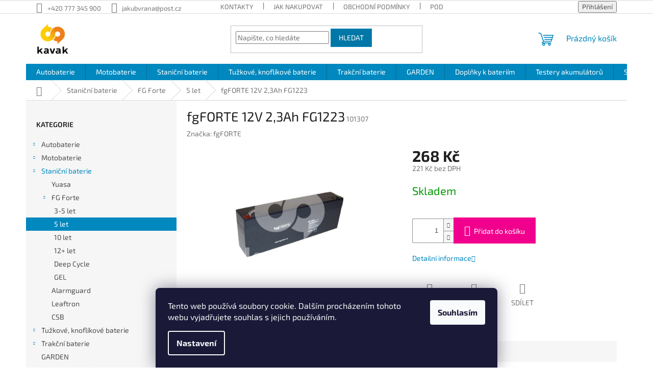

--- FILE ---
content_type: text/html; charset=utf-8
request_url: https://www.kavak69.cz/5-let/stanicni-baterie-zalozni-zdroj-fgforte-12v-2-3ah/
body_size: 28482
content:
        <!doctype html><html lang="cs" dir="ltr" class="header-background-light external-fonts-loaded"><head><meta charset="utf-8" /><meta name="viewport" content="width=device-width,initial-scale=1" /><title>fgFORTE 12V 2,3Ah FG1223 - kavak69.cz</title><link rel="preconnect" href="https://cdn.myshoptet.com" /><link rel="dns-prefetch" href="https://cdn.myshoptet.com" /><link rel="preload" href="https://cdn.myshoptet.com/prj/dist/master/cms/libs/jquery/jquery-1.11.3.min.js" as="script" /><link href="https://cdn.myshoptet.com/prj/dist/master/cms/templates/frontend_templates/shared/css/font-face/exo-2.css" rel="stylesheet"><link href="https://cdn.myshoptet.com/prj/dist/master/shop/dist/font-shoptet-11.css.62c94c7785ff2cea73b2.css" rel="stylesheet"><script>
dataLayer = [];
dataLayer.push({'shoptet' : {
    "pageId": 920,
    "pageType": "productDetail",
    "currency": "CZK",
    "currencyInfo": {
        "decimalSeparator": ",",
        "exchangeRate": 1,
        "priceDecimalPlaces": 0,
        "symbol": "K\u010d",
        "symbolLeft": 0,
        "thousandSeparator": " "
    },
    "language": "cs",
    "projectId": 116891,
    "product": {
        "id": 17756,
        "guid": "102bd273-65e8-11e6-b1a0-0cc47a6caaca",
        "hasVariants": false,
        "codes": [
            {
                "code": 101307
            }
        ],
        "code": "101307",
        "name": "fgFORTE 12V 2,3Ah FG1223",
        "appendix": "",
        "weight": 0.98999999999999999,
        "manufacturer": "fgFORTE",
        "manufacturerGuid": "1EF533243DCC6940A80ADA0BA3DED3EE",
        "currentCategory": "Stani\u010dn\u00ed baterie | FG Forte | 5 let",
        "currentCategoryGuid": "e113797e-5a94-11e6-b1a0-0cc47a6caaca",
        "defaultCategory": "Stani\u010dn\u00ed baterie | FG Forte | 5 let",
        "defaultCategoryGuid": "e113797e-5a94-11e6-b1a0-0cc47a6caaca",
        "currency": "CZK",
        "priceWithVat": 268
    },
    "cartInfo": {
        "id": null,
        "freeShipping": false,
        "freeShippingFrom": null,
        "leftToFreeGift": {
            "formattedPrice": "0 K\u010d",
            "priceLeft": 0
        },
        "freeGift": false,
        "leftToFreeShipping": {
            "priceLeft": null,
            "dependOnRegion": null,
            "formattedPrice": null
        },
        "discountCoupon": [],
        "getNoBillingShippingPrice": {
            "withoutVat": 0,
            "vat": 0,
            "withVat": 0
        },
        "cartItems": [],
        "taxMode": "ORDINARY"
    },
    "cart": [],
    "customer": {
        "priceRatio": 1,
        "priceListId": 1,
        "groupId": null,
        "registered": false,
        "mainAccount": false
    }
}});
dataLayer.push({'cookie_consent' : {
    "marketing": "denied",
    "analytics": "denied"
}});
document.addEventListener('DOMContentLoaded', function() {
    shoptet.consent.onAccept(function(agreements) {
        if (agreements.length == 0) {
            return;
        }
        dataLayer.push({
            'cookie_consent' : {
                'marketing' : (agreements.includes(shoptet.config.cookiesConsentOptPersonalisation)
                    ? 'granted' : 'denied'),
                'analytics': (agreements.includes(shoptet.config.cookiesConsentOptAnalytics)
                    ? 'granted' : 'denied')
            },
            'event': 'cookie_consent'
        });
    });
});
</script>
<meta property="og:type" content="website"><meta property="og:site_name" content="kavak69.cz"><meta property="og:url" content="https://www.kavak69.cz/5-let/stanicni-baterie-zalozni-zdroj-fgforte-12v-2-3ah/"><meta property="og:title" content="fgFORTE 12V 2,3Ah FG1223 - kavak69.cz"><meta name="author" content="kavak69.cz"><meta name="web_author" content="Shoptet.cz"><meta name="dcterms.rightsHolder" content="www.kavak69.cz"><meta name="robots" content="index,follow"><meta property="og:image" content="https://cdn.myshoptet.com/usr/www.kavak69.cz/user/shop/big/17756_fgforte-12v-2-3ah-fg1223.jpg?57ee33a3"><meta property="og:description" content="fgFORTE 12V 2,3Ah FG1223. "><meta name="description" content="fgFORTE 12V 2,3Ah FG1223. "><meta name="google-site-verification" content="xTGd355m30_jvyJ3y-9NZeCgN_ndgopXcx9NkNvNneo"><meta property="product:price:amount" content="268"><meta property="product:price:currency" content="CZK"><style>:root {--color-primary: #0088bf;--color-primary-h: 197;--color-primary-s: 100%;--color-primary-l: 37%;--color-primary-hover: #0077a6;--color-primary-hover-h: 197;--color-primary-hover-s: 100%;--color-primary-hover-l: 33%;--color-secondary: #f1008d;--color-secondary-h: 325;--color-secondary-s: 100%;--color-secondary-l: 47%;--color-secondary-hover: #e0007b;--color-secondary-hover-h: 327;--color-secondary-hover-s: 100%;--color-secondary-hover-l: 44%;--color-tertiary: #0077a6;--color-tertiary-h: 197;--color-tertiary-s: 100%;--color-tertiary-l: 33%;--color-tertiary-hover: #0088bf;--color-tertiary-hover-h: 197;--color-tertiary-hover-s: 100%;--color-tertiary-hover-l: 37%;--color-header-background: #ffffff;--template-font: "Exo 2";--template-headings-font: "Exo 2";--header-background-url: none;--cookies-notice-background: #1A1937;--cookies-notice-color: #F8FAFB;--cookies-notice-button-hover: #f5f5f5;--cookies-notice-link-hover: #27263f;--templates-update-management-preview-mode-content: "Náhled aktualizací šablony je aktivní pro váš prohlížeč."}</style>
    
    <link href="https://cdn.myshoptet.com/prj/dist/master/shop/dist/main-11.less.5a24dcbbdabfd189c152.css" rel="stylesheet" />
                <link href="https://cdn.myshoptet.com/prj/dist/master/shop/dist/mobile-header-v1-11.less.1ee105d41b5f713c21aa.css" rel="stylesheet" />
    
    <script>var shoptet = shoptet || {};</script>
    <script src="https://cdn.myshoptet.com/prj/dist/master/shop/dist/main-3g-header.js.05f199e7fd2450312de2.js"></script>
<!-- User include --><!-- /User include --><link rel="shortcut icon" href="/favicon.ico" type="image/x-icon" /><link rel="canonical" href="https://www.kavak69.cz/5-let/stanicni-baterie-zalozni-zdroj-fgforte-12v-2-3ah/" />    <script>
        var _hwq = _hwq || [];
        _hwq.push(['setKey', '5070619B28E8FC51DB1116ACC16DC35C']);
        _hwq.push(['setTopPos', '0']);
        _hwq.push(['showWidget', '22']);
        (function() {
            var ho = document.createElement('script');
            ho.src = 'https://cz.im9.cz/direct/i/gjs.php?n=wdgt&sak=5070619B28E8FC51DB1116ACC16DC35C';
            var s = document.getElementsByTagName('script')[0]; s.parentNode.insertBefore(ho, s);
        })();
    </script>
    <!-- Global site tag (gtag.js) - Google Analytics -->
    <script async src="https://www.googletagmanager.com/gtag/js?id=UA-3911509-15"></script>
    <script>
        
        window.dataLayer = window.dataLayer || [];
        function gtag(){dataLayer.push(arguments);}
        

                    console.debug('default consent data');

            gtag('consent', 'default', {"ad_storage":"denied","analytics_storage":"denied","ad_user_data":"denied","ad_personalization":"denied","wait_for_update":500});
            dataLayer.push({
                'event': 'default_consent'
            });
        
        gtag('js', new Date());

                gtag('config', 'UA-3911509-15', { 'groups': "UA" });
        
        
        
        
        
        
        
        
                gtag('set', 'currency', 'CZK');

        gtag('event', 'view_item', {
            "send_to": "UA",
            "items": [
                {
                    "id": "101307",
                    "name": "fgFORTE 12V 2,3Ah FG1223",
                    "category": "Stani\u010dn\u00ed baterie \/ FG Forte \/ 5 let",
                                        "brand": "fgFORTE",
                                                            "price": 221
                }
            ]
        });
        
        
        
        
        
        
        
        
        
        
        
        
        document.addEventListener('DOMContentLoaded', function() {
            if (typeof shoptet.tracking !== 'undefined') {
                for (var id in shoptet.tracking.bannersList) {
                    gtag('event', 'view_promotion', {
                        "send_to": "UA",
                        "promotions": [
                            {
                                "id": shoptet.tracking.bannersList[id].id,
                                "name": shoptet.tracking.bannersList[id].name,
                                "position": shoptet.tracking.bannersList[id].position
                            }
                        ]
                    });
                }
            }

            shoptet.consent.onAccept(function(agreements) {
                if (agreements.length !== 0) {
                    console.debug('gtag consent accept');
                    var gtagConsentPayload =  {
                        'ad_storage': agreements.includes(shoptet.config.cookiesConsentOptPersonalisation)
                            ? 'granted' : 'denied',
                        'analytics_storage': agreements.includes(shoptet.config.cookiesConsentOptAnalytics)
                            ? 'granted' : 'denied',
                                                                                                'ad_user_data': agreements.includes(shoptet.config.cookiesConsentOptPersonalisation)
                            ? 'granted' : 'denied',
                        'ad_personalization': agreements.includes(shoptet.config.cookiesConsentOptPersonalisation)
                            ? 'granted' : 'denied',
                        };
                    console.debug('update consent data', gtagConsentPayload);
                    gtag('consent', 'update', gtagConsentPayload);
                    dataLayer.push(
                        { 'event': 'update_consent' }
                    );
                }
            });
        });
    </script>
<script>
    (function(t, r, a, c, k, i, n, g) { t['ROIDataObject'] = k;
    t[k]=t[k]||function(){ (t[k].q=t[k].q||[]).push(arguments) },t[k].c=i;n=r.createElement(a),
    g=r.getElementsByTagName(a)[0];n.async=1;n.src=c;g.parentNode.insertBefore(n,g)
    })(window, document, 'script', '//www.heureka.cz/ocm/sdk.js?source=shoptet&version=2&page=product_detail', 'heureka', 'cz');

    heureka('set_user_consent', 0);
</script>
</head><body class="desktop id-920 in-5-let template-11 type-product type-detail multiple-columns-body columns-1 ums_forms_redesign--off ums_a11y_category_page--on ums_discussion_rating_forms--off ums_flags_display_unification--on ums_a11y_login--on mobile-header-version-1"><noscript>
    <style>
        #header {
            padding-top: 0;
            position: relative !important;
            top: 0;
        }
        .header-navigation {
            position: relative !important;
        }
        .overall-wrapper {
            margin: 0 !important;
        }
        body:not(.ready) {
            visibility: visible !important;
        }
    </style>
    <div class="no-javascript">
        <div class="no-javascript__title">Musíte změnit nastavení vašeho prohlížeče</div>
        <div class="no-javascript__text">Podívejte se na: <a href="https://www.google.com/support/bin/answer.py?answer=23852">Jak povolit JavaScript ve vašem prohlížeči</a>.</div>
        <div class="no-javascript__text">Pokud používáte software na blokování reklam, může být nutné povolit JavaScript z této stránky.</div>
        <div class="no-javascript__text">Děkujeme.</div>
    </div>
</noscript>

        <div id="fb-root"></div>
        <script>
            window.fbAsyncInit = function() {
                FB.init({
                    autoLogAppEvents : true,
                    xfbml            : true,
                    version          : 'v24.0'
                });
            };
        </script>
        <script async defer crossorigin="anonymous" src="https://connect.facebook.net/cs_CZ/sdk.js#xfbml=1&version=v24.0"></script>    <div class="siteCookies siteCookies--bottom siteCookies--dark js-siteCookies" role="dialog" data-testid="cookiesPopup" data-nosnippet>
        <div class="siteCookies__form">
            <div class="siteCookies__content">
                <div class="siteCookies__text">
                    Tento web používá soubory cookie. Dalším procházením tohoto webu vyjadřujete souhlas s jejich používáním.
                </div>
                <p class="siteCookies__links">
                    <button class="siteCookies__link js-cookies-settings" aria-label="Nastavení cookies" data-testid="cookiesSettings">Nastavení</button>
                </p>
            </div>
            <div class="siteCookies__buttonWrap">
                                <button class="siteCookies__button js-cookiesConsentSubmit" value="all" aria-label="Přijmout cookies" data-testid="buttonCookiesAccept">Souhlasím</button>
            </div>
        </div>
        <script>
            document.addEventListener("DOMContentLoaded", () => {
                const siteCookies = document.querySelector('.js-siteCookies');
                document.addEventListener("scroll", shoptet.common.throttle(() => {
                    const st = document.documentElement.scrollTop;
                    if (st > 1) {
                        siteCookies.classList.add('siteCookies--scrolled');
                    } else {
                        siteCookies.classList.remove('siteCookies--scrolled');
                    }
                }, 100));
            });
        </script>
    </div>
<a href="#content" class="skip-link sr-only">Přejít na obsah</a><div class="overall-wrapper"><div class="user-action"><div class="container">
    <div class="user-action-in">
                    <div id="login" class="user-action-login popup-widget login-widget" role="dialog" aria-labelledby="loginHeading">
        <div class="popup-widget-inner">
                            <h2 id="loginHeading">Přihlášení k vašemu účtu</h2><div id="customerLogin"><form action="/action/Customer/Login/" method="post" id="formLoginIncluded" class="csrf-enabled formLogin" data-testid="formLogin"><input type="hidden" name="referer" value="" /><div class="form-group"><div class="input-wrapper email js-validated-element-wrapper no-label"><input type="email" name="email" class="form-control" autofocus placeholder="E-mailová adresa (např. jan@novak.cz)" data-testid="inputEmail" autocomplete="email" required /></div></div><div class="form-group"><div class="input-wrapper password js-validated-element-wrapper no-label"><input type="password" name="password" class="form-control" placeholder="Heslo" data-testid="inputPassword" autocomplete="current-password" required /><span class="no-display">Nemůžete vyplnit toto pole</span><input type="text" name="surname" value="" class="no-display" /></div></div><div class="form-group"><div class="login-wrapper"><button type="submit" class="btn btn-secondary btn-text btn-login" data-testid="buttonSubmit">Přihlásit se</button><div class="password-helper"><a href="/registrace/" data-testid="signup" rel="nofollow">Nová registrace</a><a href="/klient/zapomenute-heslo/" rel="nofollow">Zapomenuté heslo</a></div></div></div><div class="social-login-buttons"><div class="social-login-buttons-divider"><span>nebo</span></div><div class="form-group"><a href="/action/Social/login/?provider=Facebook" class="login-btn facebook" rel="nofollow"><span class="login-facebook-icon"></span><strong>Přihlásit se přes Facebook</strong></a></div></div></form>
</div>                    </div>
    </div>

                            <div id="cart-widget" class="user-action-cart popup-widget cart-widget loader-wrapper" data-testid="popupCartWidget" role="dialog" aria-hidden="true">
    <div class="popup-widget-inner cart-widget-inner place-cart-here">
        <div class="loader-overlay">
            <div class="loader"></div>
        </div>
    </div>

    <div class="cart-widget-button">
        <a href="/kosik/" class="btn btn-conversion" id="continue-order-button" rel="nofollow" data-testid="buttonNextStep">Pokračovat do košíku</a>
    </div>
</div>
            </div>
</div>
</div><div class="top-navigation-bar" data-testid="topNavigationBar">

    <div class="container">

        <div class="top-navigation-contacts">
            <strong>Zákaznická podpora:</strong><a href="tel:+420777345900" class="project-phone" aria-label="Zavolat na +420777345900" data-testid="contactboxPhone"><span>+420 777 345 900</span></a><a href="mailto:jakubvrana@post.cz" class="project-email" data-testid="contactboxEmail"><span>jakubvrana@post.cz</span></a>        </div>

                            <div class="top-navigation-menu">
                <div class="top-navigation-menu-trigger"></div>
                <ul class="top-navigation-bar-menu">
                                            <li class="top-navigation-menu-item-external-21">
                            <a href="https://www.kavak69.cz/kontakty/">Kontakty</a>
                        </li>
                                            <li class="top-navigation-menu-item-27">
                            <a href="/jak-nakupovat/">Jak nakupovat</a>
                        </li>
                                            <li class="top-navigation-menu-item-39">
                            <a href="/obchodni-podminky/">Obchodní podmínky</a>
                        </li>
                                            <li class="top-navigation-menu-item-1647">
                            <a href="/podminky-ochrany-osobnich-udaju/">Podmínky ochrany osobních údajů</a>
                        </li>
                                    </ul>
                <ul class="top-navigation-bar-menu-helper"></ul>
            </div>
        
        <div class="top-navigation-tools">
            <div class="responsive-tools">
                <a href="#" class="toggle-window" data-target="search" aria-label="Hledat" data-testid="linkSearchIcon"></a>
                                                            <a href="#" class="toggle-window" data-target="login"></a>
                                                    <a href="#" class="toggle-window" data-target="navigation" aria-label="Menu" data-testid="hamburgerMenu"></a>
            </div>
                        <button class="top-nav-button top-nav-button-login toggle-window" type="button" data-target="login" aria-haspopup="dialog" aria-controls="login" aria-expanded="false" data-testid="signin"><span>Přihlášení</span></button>        </div>

    </div>

</div>
<header id="header"><div class="container navigation-wrapper">
    <div class="header-top">
        <div class="site-name-wrapper">
            <div class="site-name"><a href="/" data-testid="linkWebsiteLogo"><img src="https://cdn.myshoptet.com/usr/www.kavak69.cz/user/logos/kavak69_160-1.png" alt="kavak69.cz" fetchpriority="low" /></a></div>        </div>
        <div class="search" itemscope itemtype="https://schema.org/WebSite">
            <meta itemprop="headline" content="5 let"/><meta itemprop="url" content="https://www.kavak69.cz"/><meta itemprop="text" content="fgFORTE 12V 2,3Ah FG1223. "/>            <form action="/action/ProductSearch/prepareString/" method="post"
    id="formSearchForm" class="search-form compact-form js-search-main"
    itemprop="potentialAction" itemscope itemtype="https://schema.org/SearchAction" data-testid="searchForm">
    <fieldset>
        <meta itemprop="target"
            content="https://www.kavak69.cz/vyhledavani/?string={string}"/>
        <input type="hidden" name="language" value="cs"/>
        
            
<input
    type="search"
    name="string"
        class="query-input form-control search-input js-search-input"
    placeholder="Napište, co hledáte"
    autocomplete="off"
    required
    itemprop="query-input"
    aria-label="Vyhledávání"
    data-testid="searchInput"
>
            <button type="submit" class="btn btn-default" data-testid="searchBtn">Hledat</button>
        
    </fieldset>
</form>
        </div>
        <div class="navigation-buttons">
                
    <a href="/kosik/" class="btn btn-icon toggle-window cart-count" data-target="cart" data-hover="true" data-redirect="true" data-testid="headerCart" rel="nofollow" aria-haspopup="dialog" aria-expanded="false" aria-controls="cart-widget">
        
                <span class="sr-only">Nákupní košík</span>
        
            <span class="cart-price visible-lg-inline-block" data-testid="headerCartPrice">
                                    Prázdný košík                            </span>
        
    
            </a>
        </div>
    </div>
    <nav id="navigation" aria-label="Hlavní menu" data-collapsible="true"><div class="navigation-in menu"><ul class="menu-level-1" role="menubar" data-testid="headerMenuItems"><li class="menu-item-743 ext" role="none"><a href="/autobaterie/" data-testid="headerMenuItem" role="menuitem" aria-haspopup="true" aria-expanded="false"><b>Autobaterie</b><span class="submenu-arrow"></span></a><ul class="menu-level-2" aria-label="Autobaterie" tabindex="-1" role="menu"><li class="menu-item-842 has-third-level" role="none"><a href="/varta-2/" class="menu-image" data-testid="headerMenuItem" tabindex="-1" aria-hidden="true"><img src="data:image/svg+xml,%3Csvg%20width%3D%22140%22%20height%3D%22100%22%20xmlns%3D%22http%3A%2F%2Fwww.w3.org%2F2000%2Fsvg%22%3E%3C%2Fsvg%3E" alt="" aria-hidden="true" width="140" height="100"  data-src="https://cdn.myshoptet.com/usr/www.kavak69.cz/user/categories/thumb/varta_logo.png" fetchpriority="low" /></a><div><a href="/varta-2/" data-testid="headerMenuItem" role="menuitem"><span>Varta</span></a>
                                                    <ul class="menu-level-3" role="menu">
                                                                    <li class="menu-item-845" role="none">
                                        <a href="/osobni-6/" data-testid="headerMenuItem" role="menuitem">
                                            Osobní</a>,                                    </li>
                                                                    <li class="menu-item-863" role="none">
                                        <a href="/nakladni-6/" data-testid="headerMenuItem" role="menuitem">
                                            Nákladní a užitkové</a>,                                    </li>
                                                                    <li class="menu-item-875" role="none">
                                        <a href="/6v-4/" data-testid="headerMenuItem" role="menuitem">
                                            6V</a>                                    </li>
                                                            </ul>
                        </div></li><li class="menu-item-794" role="none"><a href="/crowstart/" class="menu-image" data-testid="headerMenuItem" tabindex="-1" aria-hidden="true"><img src="data:image/svg+xml,%3Csvg%20width%3D%22140%22%20height%3D%22100%22%20xmlns%3D%22http%3A%2F%2Fwww.w3.org%2F2000%2Fsvg%22%3E%3C%2Fsvg%3E" alt="" aria-hidden="true" width="140" height="100"  data-src="https://cdn.myshoptet.com/usr/www.kavak69.cz/user/categories/thumb/crowstart-2.png" fetchpriority="low" /></a><div><a href="/crowstart/" data-testid="headerMenuItem" role="menuitem"><span>Crowstart</span></a>
                        </div></li><li class="menu-item-803" role="none"><a href="/exide/" class="menu-image" data-testid="headerMenuItem" tabindex="-1" aria-hidden="true"><img src="data:image/svg+xml,%3Csvg%20width%3D%22140%22%20height%3D%22100%22%20xmlns%3D%22http%3A%2F%2Fwww.w3.org%2F2000%2Fsvg%22%3E%3C%2Fsvg%3E" alt="" aria-hidden="true" width="140" height="100"  data-src="https://cdn.myshoptet.com/usr/www.kavak69.cz/user/categories/thumb/d790f5ee-4be8-4525-9956-33591425f423_1_201_a.jpeg" fetchpriority="low" /></a><div><a href="/exide/" data-testid="headerMenuItem" role="menuitem"><span>Exide</span></a>
                        </div></li><li class="menu-item-878" role="none"><a href="/yuasa-2/" class="menu-image" data-testid="headerMenuItem" tabindex="-1" aria-hidden="true"><img src="data:image/svg+xml,%3Csvg%20width%3D%22140%22%20height%3D%22100%22%20xmlns%3D%22http%3A%2F%2Fwww.w3.org%2F2000%2Fsvg%22%3E%3C%2Fsvg%3E" alt="" aria-hidden="true" width="140" height="100"  data-src="https://cdn.myshoptet.com/usr/www.kavak69.cz/user/categories/thumb/yuasa-logo.jpg" fetchpriority="low" /></a><div><a href="/yuasa-2/" data-testid="headerMenuItem" role="menuitem"><span>Yuasa</span></a>
                        </div></li><li class="menu-item-830 has-third-level" role="none"><a href="/optima/" class="menu-image" data-testid="headerMenuItem" tabindex="-1" aria-hidden="true"><img src="data:image/svg+xml,%3Csvg%20width%3D%22140%22%20height%3D%22100%22%20xmlns%3D%22http%3A%2F%2Fwww.w3.org%2F2000%2Fsvg%22%3E%3C%2Fsvg%3E" alt="" aria-hidden="true" width="140" height="100"  data-src="https://cdn.myshoptet.com/usr/www.kavak69.cz/user/categories/thumb/index.png" fetchpriority="low" /></a><div><a href="/optima/" data-testid="headerMenuItem" role="menuitem"><span>Optima</span></a>
                                                    <ul class="menu-level-3" role="menu">
                                                                    <li class="menu-item-833" role="none">
                                        <a href="/red-top/" data-testid="headerMenuItem" role="menuitem">
                                            Red Top</a>,                                    </li>
                                                                    <li class="menu-item-836" role="none">
                                        <a href="/yellow-top/" data-testid="headerMenuItem" role="menuitem">
                                            Yellow Top</a>,                                    </li>
                                                                    <li class="menu-item-839" role="none">
                                        <a href="/blue-top/" data-testid="headerMenuItem" role="menuitem">
                                            Blue Top</a>                                    </li>
                                                            </ul>
                        </div></li><li class="menu-item-755 has-third-level" role="none"><a href="/banner/" class="menu-image" data-testid="headerMenuItem" tabindex="-1" aria-hidden="true"><img src="data:image/svg+xml,%3Csvg%20width%3D%22140%22%20height%3D%22100%22%20xmlns%3D%22http%3A%2F%2Fwww.w3.org%2F2000%2Fsvg%22%3E%3C%2Fsvg%3E" alt="" aria-hidden="true" width="140" height="100"  data-src="https://cdn.myshoptet.com/usr/www.kavak69.cz/user/categories/thumb/logo-2.png" fetchpriority="low" /></a><div><a href="/banner/" data-testid="headerMenuItem" role="menuitem"><span>Banner</span></a>
                                                    <ul class="menu-level-3" role="menu">
                                                                    <li class="menu-item-773" role="none">
                                        <a href="/osobni-2/" data-testid="headerMenuItem" role="menuitem">
                                            Osobní</a>,                                    </li>
                                                                    <li class="menu-item-758" role="none">
                                        <a href="/nakladni-2/" data-testid="headerMenuItem" role="menuitem">
                                            Nákladní</a>                                    </li>
                                                            </ul>
                        </div></li><li class="menu-item-1410 has-third-level" role="none"><a href="/bpower-3/" class="menu-image" data-testid="headerMenuItem" tabindex="-1" aria-hidden="true"><img src="data:image/svg+xml,%3Csvg%20width%3D%22140%22%20height%3D%22100%22%20xmlns%3D%22http%3A%2F%2Fwww.w3.org%2F2000%2Fsvg%22%3E%3C%2Fsvg%3E" alt="" aria-hidden="true" width="140" height="100"  data-src="https://cdn.myshoptet.com/usr/www.kavak69.cz/user/categories/thumb/image007.png" fetchpriority="low" /></a><div><a href="/bpower-3/" data-testid="headerMenuItem" role="menuitem"><span>BPOWER</span></a>
                                                    <ul class="menu-level-3" role="menu">
                                                                    <li class="menu-item-1911" role="none">
                                        <a href="/osobni-4/" data-testid="headerMenuItem" role="menuitem">
                                            Osobní</a>,                                    </li>
                                                                    <li class="menu-item-1914" role="none">
                                        <a href="/nakladni-a-uzitkove/" data-testid="headerMenuItem" role="menuitem">
                                            Nákladní a užitkové</a>                                    </li>
                                                            </ul>
                        </div></li><li class="menu-item-1876" role="none"><a href="/hankook/" class="menu-image" data-testid="headerMenuItem" tabindex="-1" aria-hidden="true"><img src="data:image/svg+xml,%3Csvg%20width%3D%22140%22%20height%3D%22100%22%20xmlns%3D%22http%3A%2F%2Fwww.w3.org%2F2000%2Fsvg%22%3E%3C%2Fsvg%3E" alt="" aria-hidden="true" width="140" height="100"  data-src="https://cdn.myshoptet.com/usr/www.kavak69.cz/user/categories/thumb/111.png" fetchpriority="low" /></a><div><a href="/hankook/" data-testid="headerMenuItem" role="menuitem"><span>Hankook</span></a>
                        </div></li><li class="menu-item-1920" role="none"><a href="/zap/" class="menu-image" data-testid="headerMenuItem" tabindex="-1" aria-hidden="true"><img src="data:image/svg+xml,%3Csvg%20width%3D%22140%22%20height%3D%22100%22%20xmlns%3D%22http%3A%2F%2Fwww.w3.org%2F2000%2Fsvg%22%3E%3C%2Fsvg%3E" alt="" aria-hidden="true" width="140" height="100"  data-src="https://cdn.myshoptet.com/prj/dist/master/cms/templates/frontend_templates/00/img/folder.svg" fetchpriority="low" /></a><div><a href="/zap/" data-testid="headerMenuItem" role="menuitem"><span>ZAP</span></a>
                        </div></li></ul></li>
<li class="menu-item-689 ext" role="none"><a href="/baterie-pro-motocykly/" data-testid="headerMenuItem" role="menuitem" aria-haspopup="true" aria-expanded="false"><b>Motobaterie</b><span class="submenu-arrow"></span></a><ul class="menu-level-2" aria-label="Motobaterie" tabindex="-1" role="menu"><li class="menu-item-1668" role="none"><a href="/6v-6/" class="menu-image" data-testid="headerMenuItem" tabindex="-1" aria-hidden="true"><img src="data:image/svg+xml,%3Csvg%20width%3D%22140%22%20height%3D%22100%22%20xmlns%3D%22http%3A%2F%2Fwww.w3.org%2F2000%2Fsvg%22%3E%3C%2Fsvg%3E" alt="" aria-hidden="true" width="140" height="100"  data-src="https://cdn.myshoptet.com/prj/dist/master/cms/templates/frontend_templates/00/img/folder.svg" fetchpriority="low" /></a><div><a href="/6v-6/" data-testid="headerMenuItem" role="menuitem"><span>6V</span></a>
                        </div></li><li class="menu-item-692 has-third-level" role="none"><a href="/varta/" class="menu-image" data-testid="headerMenuItem" tabindex="-1" aria-hidden="true"><img src="data:image/svg+xml,%3Csvg%20width%3D%22140%22%20height%3D%22100%22%20xmlns%3D%22http%3A%2F%2Fwww.w3.org%2F2000%2Fsvg%22%3E%3C%2Fsvg%3E" alt="" aria-hidden="true" width="140" height="100"  data-src="https://cdn.myshoptet.com/usr/www.kavak69.cz/user/categories/thumb/varta_cl-1.png" fetchpriority="low" /></a><div><a href="/varta/" data-testid="headerMenuItem" role="menuitem"><span>Varta</span></a>
                                                    <ul class="menu-level-3" role="menu">
                                                                    <li class="menu-item-695" role="none">
                                        <a href="/agm/" data-testid="headerMenuItem" role="menuitem">
                                            AGM</a>,                                    </li>
                                                                    <li class="menu-item-698" role="none">
                                        <a href="/tekuty-elektrolit/" data-testid="headerMenuItem" role="menuitem">
                                            Tekutý elektrolyt</a>,                                    </li>
                                                                    <li class="menu-item-710" role="none">
                                        <a href="/gardening--zahradni-technika/" data-testid="headerMenuItem" role="menuitem">
                                            Gardening (zahradní technika)</a>,                                    </li>
                                                                    <li class="menu-item-707" role="none">
                                        <a href="/gel/" data-testid="headerMenuItem" role="menuitem">
                                            Gel</a>                                    </li>
                                                            </ul>
                        </div></li><li class="menu-item-713 has-third-level" role="none"><a href="/yuasa/" class="menu-image" data-testid="headerMenuItem" tabindex="-1" aria-hidden="true"><img src="data:image/svg+xml,%3Csvg%20width%3D%22140%22%20height%3D%22100%22%20xmlns%3D%22http%3A%2F%2Fwww.w3.org%2F2000%2Fsvg%22%3E%3C%2Fsvg%3E" alt="" aria-hidden="true" width="140" height="100"  data-src="https://cdn.myshoptet.com/usr/www.kavak69.cz/user/categories/thumb/yuasa-1.jpg" fetchpriority="low" /></a><div><a href="/yuasa/" data-testid="headerMenuItem" role="menuitem"><span>Yuasa</span></a>
                                                    <ul class="menu-level-3" role="menu">
                                                                    <li class="menu-item-716" role="none">
                                        <a href="/mf/" data-testid="headerMenuItem" role="menuitem">
                                            MF</a>,                                    </li>
                                                                    <li class="menu-item-719" role="none">
                                        <a href="/tekuty-elektrolit-2/" data-testid="headerMenuItem" role="menuitem">
                                            Tekutý elektrolyt</a>                                    </li>
                                                            </ul>
                        </div></li><li class="menu-item-1157 has-third-level" role="none"><a href="/exide-2/" class="menu-image" data-testid="headerMenuItem" tabindex="-1" aria-hidden="true"><img src="data:image/svg+xml,%3Csvg%20width%3D%22140%22%20height%3D%22100%22%20xmlns%3D%22http%3A%2F%2Fwww.w3.org%2F2000%2Fsvg%22%3E%3C%2Fsvg%3E" alt="" aria-hidden="true" width="140" height="100"  data-src="https://cdn.myshoptet.com/usr/www.kavak69.cz/user/categories/thumb/exide_logo-1.png" fetchpriority="low" /></a><div><a href="/exide-2/" data-testid="headerMenuItem" role="menuitem"><span>Exide</span></a>
                                                    <ul class="menu-level-3" role="menu">
                                                                    <li class="menu-item-1160" role="none">
                                        <a href="/agm-3/" data-testid="headerMenuItem" role="menuitem">
                                            AGM</a>,                                    </li>
                                                                    <li class="menu-item-1163" role="none">
                                        <a href="/tekuty-elektrolit-4/" data-testid="headerMenuItem" role="menuitem">
                                            Tekutý elektrolyt</a>,                                    </li>
                                                                    <li class="menu-item-1172" role="none">
                                        <a href="/gel-4/" data-testid="headerMenuItem" role="menuitem">
                                            GEL</a>,                                    </li>
                                                                    <li class="menu-item-1563" role="none">
                                        <a href="/li-ion/" data-testid="headerMenuItem" role="menuitem">
                                            Li-Ion</a>                                    </li>
                                                            </ul>
                        </div></li><li class="menu-item-1175 has-third-level" role="none"><a href="/banner-2/" class="menu-image" data-testid="headerMenuItem" tabindex="-1" aria-hidden="true"><img src="data:image/svg+xml,%3Csvg%20width%3D%22140%22%20height%3D%22100%22%20xmlns%3D%22http%3A%2F%2Fwww.w3.org%2F2000%2Fsvg%22%3E%3C%2Fsvg%3E" alt="" aria-hidden="true" width="140" height="100"  data-src="https://cdn.myshoptet.com/usr/www.kavak69.cz/user/categories/thumb/logo-2-1.png" fetchpriority="low" /></a><div><a href="/banner-2/" data-testid="headerMenuItem" role="menuitem"><span>Banner</span></a>
                                                    <ul class="menu-level-3" role="menu">
                                                                    <li class="menu-item-1178" role="none">
                                        <a href="/bike-bull/" data-testid="headerMenuItem" role="menuitem">
                                            Bike Bull</a>,                                    </li>
                                                                    <li class="menu-item-1229" role="none">
                                        <a href="/running-bull--backup-2/" data-testid="headerMenuItem" role="menuitem">
                                            Bike Bull AGM</a>,                                    </li>
                                                                    <li class="menu-item-1547" role="none">
                                        <a href="/bike-bull-gel/" data-testid="headerMenuItem" role="menuitem">
                                            Bike Bull Gel</a>                                    </li>
                                                            </ul>
                        </div></li><li class="menu-item-1833 has-third-level" role="none"><a href="/bpower/" class="menu-image" data-testid="headerMenuItem" tabindex="-1" aria-hidden="true"><img src="data:image/svg+xml,%3Csvg%20width%3D%22140%22%20height%3D%22100%22%20xmlns%3D%22http%3A%2F%2Fwww.w3.org%2F2000%2Fsvg%22%3E%3C%2Fsvg%3E" alt="" aria-hidden="true" width="140" height="100"  data-src="https://cdn.myshoptet.com/usr/www.kavak69.cz/user/categories/thumb/image002.png" fetchpriority="low" /></a><div><a href="/bpower/" data-testid="headerMenuItem" role="menuitem"><span>Bpower</span></a>
                                                    <ul class="menu-level-3" role="menu">
                                                                    <li class="menu-item-1848" role="none">
                                        <a href="/classic/" data-testid="headerMenuItem" role="menuitem">
                                            Classic</a>,                                    </li>
                                                                    <li class="menu-item-1839" role="none">
                                        <a href="/platinum/" data-testid="headerMenuItem" role="menuitem">
                                            Platinum</a>,                                    </li>
                                                                    <li class="menu-item-1845" role="none">
                                        <a href="/supreme/" data-testid="headerMenuItem" role="menuitem">
                                            Supreme</a>,                                    </li>
                                                                    <li class="menu-item-1851" role="none">
                                        <a href="/excellent/" data-testid="headerMenuItem" role="menuitem">
                                            Excellent</a>                                    </li>
                                                            </ul>
                        </div></li><li class="menu-item-1878" role="none"><a href="/ampera-gel/" class="menu-image" data-testid="headerMenuItem" tabindex="-1" aria-hidden="true"><img src="data:image/svg+xml,%3Csvg%20width%3D%22140%22%20height%3D%22100%22%20xmlns%3D%22http%3A%2F%2Fwww.w3.org%2F2000%2Fsvg%22%3E%3C%2Fsvg%3E" alt="" aria-hidden="true" width="140" height="100"  data-src="https://cdn.myshoptet.com/usr/www.kavak69.cz/user/categories/thumb/ampera.png" fetchpriority="low" /></a><div><a href="/ampera-gel/" data-testid="headerMenuItem" role="menuitem"><span>AMPERA Gel</span></a>
                        </div></li><li class="menu-item-1890" role="none"><a href="/dynavolt/" class="menu-image" data-testid="headerMenuItem" tabindex="-1" aria-hidden="true"><img src="data:image/svg+xml,%3Csvg%20width%3D%22140%22%20height%3D%22100%22%20xmlns%3D%22http%3A%2F%2Fwww.w3.org%2F2000%2Fsvg%22%3E%3C%2Fsvg%3E" alt="" aria-hidden="true" width="140" height="100"  data-src="https://cdn.myshoptet.com/usr/www.kavak69.cz/user/categories/thumb/dynavolt.png" fetchpriority="low" /></a><div><a href="/dynavolt/" data-testid="headerMenuItem" role="menuitem"><span>Dynavolt</span></a>
                        </div></li><li class="menu-item-1905" role="none"><a href="/motobatt/" class="menu-image" data-testid="headerMenuItem" tabindex="-1" aria-hidden="true"><img src="data:image/svg+xml,%3Csvg%20width%3D%22140%22%20height%3D%22100%22%20xmlns%3D%22http%3A%2F%2Fwww.w3.org%2F2000%2Fsvg%22%3E%3C%2Fsvg%3E" alt="" aria-hidden="true" width="140" height="100"  data-src="https://cdn.myshoptet.com/usr/www.kavak69.cz/user/categories/thumb/logo_small.png" fetchpriority="low" /></a><div><a href="/motobatt/" data-testid="headerMenuItem" role="menuitem"><span>Motobatt</span></a>
                        </div></li></ul></li>
<li class="menu-item-1302 ext" role="none"><a href="/stanicni-baterie/" data-testid="headerMenuItem" role="menuitem" aria-haspopup="true" aria-expanded="false"><b>Staniční baterie</b><span class="submenu-arrow"></span></a><ul class="menu-level-2" aria-label="Staniční baterie" tabindex="-1" role="menu"><li class="menu-item-1804" role="none"><a href="/yuasa-3/" class="menu-image" data-testid="headerMenuItem" tabindex="-1" aria-hidden="true"><img src="data:image/svg+xml,%3Csvg%20width%3D%22140%22%20height%3D%22100%22%20xmlns%3D%22http%3A%2F%2Fwww.w3.org%2F2000%2Fsvg%22%3E%3C%2Fsvg%3E" alt="" aria-hidden="true" width="140" height="100"  data-src="https://cdn.myshoptet.com/prj/dist/master/cms/templates/frontend_templates/00/img/folder.svg" fetchpriority="low" /></a><div><a href="/yuasa-3/" data-testid="headerMenuItem" role="menuitem"><span>Yuasa</span></a>
                        </div></li><li class="menu-item-917 has-third-level" role="none"><a href="/fg-forte/" class="menu-image" data-testid="headerMenuItem" tabindex="-1" aria-hidden="true"><img src="data:image/svg+xml,%3Csvg%20width%3D%22140%22%20height%3D%22100%22%20xmlns%3D%22http%3A%2F%2Fwww.w3.org%2F2000%2Fsvg%22%3E%3C%2Fsvg%3E" alt="" aria-hidden="true" width="140" height="100"  data-src="https://cdn.myshoptet.com/prj/dist/master/cms/templates/frontend_templates/00/img/folder.svg" fetchpriority="low" /></a><div><a href="/fg-forte/" data-testid="headerMenuItem" role="menuitem"><span>FG Forte</span></a>
                                                    <ul class="menu-level-3" role="menu">
                                                                    <li class="menu-item-1590" role="none">
                                        <a href="/3-5-let/" data-testid="headerMenuItem" role="menuitem">
                                            3-5 let</a>,                                    </li>
                                                                    <li class="menu-item-920" role="none">
                                        <a href="/5-let/" class="active" data-testid="headerMenuItem" role="menuitem">
                                            5 let</a>,                                    </li>
                                                                    <li class="menu-item-923" role="none">
                                        <a href="/10-let/" data-testid="headerMenuItem" role="menuitem">
                                            10 let</a>,                                    </li>
                                                                    <li class="menu-item-1593" role="none">
                                        <a href="/12--let/" data-testid="headerMenuItem" role="menuitem">
                                            12+ let</a>,                                    </li>
                                                                    <li class="menu-item-926" role="none">
                                        <a href="/deep-cycle/" data-testid="headerMenuItem" role="menuitem">
                                            Deep Cycle</a>,                                    </li>
                                                                    <li class="menu-item-929" role="none">
                                        <a href="/gel-3/" data-testid="headerMenuItem" role="menuitem">
                                            GEL</a>                                    </li>
                                                            </ul>
                        </div></li><li class="menu-item-1266" role="none"><a href="/alarmguard/" class="menu-image" data-testid="headerMenuItem" tabindex="-1" aria-hidden="true"><img src="data:image/svg+xml,%3Csvg%20width%3D%22140%22%20height%3D%22100%22%20xmlns%3D%22http%3A%2F%2Fwww.w3.org%2F2000%2Fsvg%22%3E%3C%2Fsvg%3E" alt="" aria-hidden="true" width="140" height="100"  data-src="https://cdn.myshoptet.com/prj/dist/master/cms/templates/frontend_templates/00/img/folder.svg" fetchpriority="low" /></a><div><a href="/alarmguard/" data-testid="headerMenuItem" role="menuitem"><span>Alarmguard</span></a>
                        </div></li><li class="menu-item-1269" role="none"><a href="/leaftron/" class="menu-image" data-testid="headerMenuItem" tabindex="-1" aria-hidden="true"><img src="data:image/svg+xml,%3Csvg%20width%3D%22140%22%20height%3D%22100%22%20xmlns%3D%22http%3A%2F%2Fwww.w3.org%2F2000%2Fsvg%22%3E%3C%2Fsvg%3E" alt="" aria-hidden="true" width="140" height="100"  data-src="https://cdn.myshoptet.com/prj/dist/master/cms/templates/frontend_templates/00/img/folder.svg" fetchpriority="low" /></a><div><a href="/leaftron/" data-testid="headerMenuItem" role="menuitem"><span>Leaftron</span></a>
                        </div></li><li class="menu-item-1289" role="none"><a href="/csb/" class="menu-image" data-testid="headerMenuItem" tabindex="-1" aria-hidden="true"><img src="data:image/svg+xml,%3Csvg%20width%3D%22140%22%20height%3D%22100%22%20xmlns%3D%22http%3A%2F%2Fwww.w3.org%2F2000%2Fsvg%22%3E%3C%2Fsvg%3E" alt="" aria-hidden="true" width="140" height="100"  data-src="https://cdn.myshoptet.com/prj/dist/master/cms/templates/frontend_templates/00/img/folder.svg" fetchpriority="low" /></a><div><a href="/csb/" data-testid="headerMenuItem" role="menuitem"><span>CSB</span></a>
                        </div></li></ul></li>
<li class="menu-item-941 ext" role="none"><a href="/tuzkove-baterie-a-monoclanky/" data-testid="headerMenuItem" role="menuitem" aria-haspopup="true" aria-expanded="false"><b>Tužkové, knoflíkové baterie</b><span class="submenu-arrow"></span></a><ul class="menu-level-2" aria-label="Tužkové, knoflíkové baterie" tabindex="-1" role="menu"><li class="menu-item-1798" role="none"><a href="/klasicke-nabijecky/" class="menu-image" data-testid="headerMenuItem" tabindex="-1" aria-hidden="true"><img src="data:image/svg+xml,%3Csvg%20width%3D%22140%22%20height%3D%22100%22%20xmlns%3D%22http%3A%2F%2Fwww.w3.org%2F2000%2Fsvg%22%3E%3C%2Fsvg%3E" alt="" aria-hidden="true" width="140" height="100"  data-src="https://cdn.myshoptet.com/prj/dist/master/cms/templates/frontend_templates/00/img/folder.svg" fetchpriority="low" /></a><div><a href="/klasicke-nabijecky/" data-testid="headerMenuItem" role="menuitem"><span>Klasické nabíječky</span></a>
                        </div></li><li class="menu-item-1801" role="none"><a href="/baterie-do-e-cigaret/" class="menu-image" data-testid="headerMenuItem" tabindex="-1" aria-hidden="true"><img src="data:image/svg+xml,%3Csvg%20width%3D%22140%22%20height%3D%22100%22%20xmlns%3D%22http%3A%2F%2Fwww.w3.org%2F2000%2Fsvg%22%3E%3C%2Fsvg%3E" alt="" aria-hidden="true" width="140" height="100"  data-src="https://cdn.myshoptet.com/prj/dist/master/cms/templates/frontend_templates/00/img/folder.svg" fetchpriority="low" /></a><div><a href="/baterie-do-e-cigaret/" data-testid="headerMenuItem" role="menuitem"><span>Baterie do e-cigaret</span></a>
                        </div></li></ul></li>
<li class="menu-item-881 ext" role="none"><a href="/trakcni-baterie/" data-testid="headerMenuItem" role="menuitem" aria-haspopup="true" aria-expanded="false"><b>Trakční baterie</b><span class="submenu-arrow"></span></a><ul class="menu-level-2" aria-label="Trakční baterie" tabindex="-1" role="menu"><li class="menu-item-1193 has-third-level" role="none"><a href="/varta-3/" class="menu-image" data-testid="headerMenuItem" tabindex="-1" aria-hidden="true"><img src="data:image/svg+xml,%3Csvg%20width%3D%22140%22%20height%3D%22100%22%20xmlns%3D%22http%3A%2F%2Fwww.w3.org%2F2000%2Fsvg%22%3E%3C%2Fsvg%3E" alt="" aria-hidden="true" width="140" height="100"  data-src="https://cdn.myshoptet.com/usr/www.kavak69.cz/user/categories/thumb/varta_cl.png" fetchpriority="low" /></a><div><a href="/varta-3/" data-testid="headerMenuItem" role="menuitem"><span>Varta</span></a>
                                                    <ul class="menu-level-3" role="menu">
                                                                    <li class="menu-item-1196" role="none">
                                        <a href="/varta-professional-starter-2/" data-testid="headerMenuItem" role="menuitem">
                                            Varta Professional STARTER</a>,                                    </li>
                                                                    <li class="menu-item-1199" role="none">
                                        <a href="/varta-professional-dual-purpose-2/" data-testid="headerMenuItem" role="menuitem">
                                            Varta Professional Dual Purpose</a>,                                    </li>
                                                                    <li class="menu-item-1202" role="none">
                                        <a href="/varta-prof--dual-purpose-agm/" data-testid="headerMenuItem" role="menuitem">
                                            Varta Prof. Dual Purpose AGM</a>,                                    </li>
                                                                    <li class="menu-item-1208" role="none">
                                        <a href="/varta-professional-deep-cycle-2/" data-testid="headerMenuItem" role="menuitem">
                                            Varta Professional Deep Cycle</a>                                    </li>
                                                            </ul>
                        </div></li><li class="menu-item-1220 has-third-level" role="none"><a href="/banner-3/" class="menu-image" data-testid="headerMenuItem" tabindex="-1" aria-hidden="true"><img src="data:image/svg+xml,%3Csvg%20width%3D%22140%22%20height%3D%22100%22%20xmlns%3D%22http%3A%2F%2Fwww.w3.org%2F2000%2Fsvg%22%3E%3C%2Fsvg%3E" alt="" aria-hidden="true" width="140" height="100"  data-src="https://cdn.myshoptet.com/usr/www.kavak69.cz/user/categories/thumb/logo-3.png" fetchpriority="low" /></a><div><a href="/banner-3/" data-testid="headerMenuItem" role="menuitem"><span>Banner</span></a>
                                                    <ul class="menu-level-3" role="menu">
                                                                    <li class="menu-item-1223" role="none">
                                        <a href="/banner-energy-bull-2/" data-testid="headerMenuItem" role="menuitem">
                                            Banner Energy Bull</a>                                    </li>
                                                            </ul>
                        </div></li><li class="menu-item-1872" role="none"><a href="/bpower-2/" class="menu-image" data-testid="headerMenuItem" tabindex="-1" aria-hidden="true"><img src="data:image/svg+xml,%3Csvg%20width%3D%22140%22%20height%3D%22100%22%20xmlns%3D%22http%3A%2F%2Fwww.w3.org%2F2000%2Fsvg%22%3E%3C%2Fsvg%3E" alt="" aria-hidden="true" width="140" height="100"  data-src="https://cdn.myshoptet.com/usr/www.kavak69.cz/user/categories/thumb/image002-1.png" fetchpriority="low" /></a><div><a href="/bpower-2/" data-testid="headerMenuItem" role="menuitem"><span>BPOWER</span></a>
                        </div></li><li class="menu-item-1901" role="none"><a href="/sonnenschein/" class="menu-image" data-testid="headerMenuItem" tabindex="-1" aria-hidden="true"><img src="data:image/svg+xml,%3Csvg%20width%3D%22140%22%20height%3D%22100%22%20xmlns%3D%22http%3A%2F%2Fwww.w3.org%2F2000%2Fsvg%22%3E%3C%2Fsvg%3E" alt="" aria-hidden="true" width="140" height="100"  data-src="https://cdn.myshoptet.com/prj/dist/master/cms/templates/frontend_templates/00/img/folder.svg" fetchpriority="low" /></a><div><a href="/sonnenschein/" data-testid="headerMenuItem" role="menuitem"><span>SONNENSCHEIN</span></a>
                        </div></li><li class="menu-item-1908" role="none"><a href="/lifepo4/" class="menu-image" data-testid="headerMenuItem" tabindex="-1" aria-hidden="true"><img src="data:image/svg+xml,%3Csvg%20width%3D%22140%22%20height%3D%22100%22%20xmlns%3D%22http%3A%2F%2Fwww.w3.org%2F2000%2Fsvg%22%3E%3C%2Fsvg%3E" alt="" aria-hidden="true" width="140" height="100"  data-src="https://cdn.myshoptet.com/prj/dist/master/cms/templates/frontend_templates/00/img/folder.svg" fetchpriority="low" /></a><div><a href="/lifepo4/" data-testid="headerMenuItem" role="menuitem"><span>LiFePO4</span></a>
                        </div></li></ul></li>
<li class="menu-item-944" role="none"><a href="/lithiove-baterie/" data-testid="headerMenuItem" role="menuitem" aria-expanded="false"><b>GARDEN</b></a></li>
<li class="menu-item-953 ext" role="none"><a href="/doplnky-k-bateriim/" data-testid="headerMenuItem" role="menuitem" aria-haspopup="true" aria-expanded="false"><b>Doplňky k bateriím</b><span class="submenu-arrow"></span></a><ul class="menu-level-2" aria-label="Doplňky k bateriím" tabindex="-1" role="menu"><li class="menu-item-956" role="none"><a href="/svorky/" class="menu-image" data-testid="headerMenuItem" tabindex="-1" aria-hidden="true"><img src="data:image/svg+xml,%3Csvg%20width%3D%22140%22%20height%3D%22100%22%20xmlns%3D%22http%3A%2F%2Fwww.w3.org%2F2000%2Fsvg%22%3E%3C%2Fsvg%3E" alt="" aria-hidden="true" width="140" height="100"  data-src="https://cdn.myshoptet.com/prj/dist/master/cms/templates/frontend_templates/00/img/folder.svg" fetchpriority="low" /></a><div><a href="/svorky/" data-testid="headerMenuItem" role="menuitem"><span>Svorky</span></a>
                        </div></li><li class="menu-item-959" role="none"><a href="/mazaci-tuky/" class="menu-image" data-testid="headerMenuItem" tabindex="-1" aria-hidden="true"><img src="data:image/svg+xml,%3Csvg%20width%3D%22140%22%20height%3D%22100%22%20xmlns%3D%22http%3A%2F%2Fwww.w3.org%2F2000%2Fsvg%22%3E%3C%2Fsvg%3E" alt="" aria-hidden="true" width="140" height="100"  data-src="https://cdn.myshoptet.com/prj/dist/master/cms/templates/frontend_templates/00/img/folder.svg" fetchpriority="low" /></a><div><a href="/mazaci-tuky/" data-testid="headerMenuItem" role="menuitem"><span>Mazací tuky</span></a>
                        </div></li><li class="menu-item-962" role="none"><a href="/konektory-a-ocka/" class="menu-image" data-testid="headerMenuItem" tabindex="-1" aria-hidden="true"><img src="data:image/svg+xml,%3Csvg%20width%3D%22140%22%20height%3D%22100%22%20xmlns%3D%22http%3A%2F%2Fwww.w3.org%2F2000%2Fsvg%22%3E%3C%2Fsvg%3E" alt="" aria-hidden="true" width="140" height="100"  data-src="https://cdn.myshoptet.com/prj/dist/master/cms/templates/frontend_templates/00/img/folder.svg" fetchpriority="low" /></a><div><a href="/konektory-a-ocka/" data-testid="headerMenuItem" role="menuitem"><span>Konektory a očka</span></a>
                        </div></li><li class="menu-item-965" role="none"><a href="/krokosvorky/" class="menu-image" data-testid="headerMenuItem" tabindex="-1" aria-hidden="true"><img src="data:image/svg+xml,%3Csvg%20width%3D%22140%22%20height%3D%22100%22%20xmlns%3D%22http%3A%2F%2Fwww.w3.org%2F2000%2Fsvg%22%3E%3C%2Fsvg%3E" alt="" aria-hidden="true" width="140" height="100"  data-src="https://cdn.myshoptet.com/prj/dist/master/cms/templates/frontend_templates/00/img/folder.svg" fetchpriority="low" /></a><div><a href="/krokosvorky/" data-testid="headerMenuItem" role="menuitem"><span>Krokosvorky</span></a>
                        </div></li><li class="menu-item-968" role="none"><a href="/konzervacni-oleje/" class="menu-image" data-testid="headerMenuItem" tabindex="-1" aria-hidden="true"><img src="data:image/svg+xml,%3Csvg%20width%3D%22140%22%20height%3D%22100%22%20xmlns%3D%22http%3A%2F%2Fwww.w3.org%2F2000%2Fsvg%22%3E%3C%2Fsvg%3E" alt="" aria-hidden="true" width="140" height="100"  data-src="https://cdn.myshoptet.com/prj/dist/master/cms/templates/frontend_templates/00/img/folder.svg" fetchpriority="low" /></a><div><a href="/konzervacni-oleje/" data-testid="headerMenuItem" role="menuitem"><span>Konzervační oleje</span></a>
                        </div></li></ul></li>
<li class="menu-item-1663" role="none"><a href="/testery-akumulatoru/" data-testid="headerMenuItem" role="menuitem" aria-expanded="false"><b>Testery akumulátorů</b></a></li>
<li class="menu-item-995" role="none"><a href="/startovaci-kabely/" data-testid="headerMenuItem" role="menuitem" aria-expanded="false"><b>Startovací kabely</b></a></li>
<li class="menu-item-1001 ext" role="none"><a href="/menice-napeti/" data-testid="headerMenuItem" role="menuitem" aria-haspopup="true" aria-expanded="false"><b>Měniče napětí</b><span class="submenu-arrow"></span></a><ul class="menu-level-2" aria-label="Měniče napětí" tabindex="-1" role="menu"><li class="menu-item-1884" role="none"><a href="/ups/" class="menu-image" data-testid="headerMenuItem" tabindex="-1" aria-hidden="true"><img src="data:image/svg+xml,%3Csvg%20width%3D%22140%22%20height%3D%22100%22%20xmlns%3D%22http%3A%2F%2Fwww.w3.org%2F2000%2Fsvg%22%3E%3C%2Fsvg%3E" alt="" aria-hidden="true" width="140" height="100"  data-src="https://cdn.myshoptet.com/prj/dist/master/cms/templates/frontend_templates/00/img/folder.svg" fetchpriority="low" /></a><div><a href="/ups/" data-testid="headerMenuItem" role="menuitem"><span>UPS</span></a>
                        </div></li></ul></li>
<li class="menu-item-971 ext" role="none"><a href="/nabijecky-a-startovaci-boxy/" data-testid="headerMenuItem" role="menuitem" aria-haspopup="true" aria-expanded="false"><b>Nabíječky a startovací boxy</b><span class="submenu-arrow"></span></a><ul class="menu-level-2" aria-label="Nabíječky a startovací boxy" tabindex="-1" role="menu"><li class="menu-item-1672 has-third-level" role="none"><a href="/noco/" class="menu-image" data-testid="headerMenuItem" tabindex="-1" aria-hidden="true"><img src="data:image/svg+xml,%3Csvg%20width%3D%22140%22%20height%3D%22100%22%20xmlns%3D%22http%3A%2F%2Fwww.w3.org%2F2000%2Fsvg%22%3E%3C%2Fsvg%3E" alt="" aria-hidden="true" width="140" height="100"  data-src="https://cdn.myshoptet.com/usr/www.kavak69.cz/user/categories/thumb/noco-logo_since-1914-black-large_1.png" fetchpriority="low" /></a><div><a href="/noco/" data-testid="headerMenuItem" role="menuitem"><span>NOCO</span></a>
                                                    <ul class="menu-level-3" role="menu">
                                                                    <li class="menu-item-992" role="none">
                                        <a href="/prislusenstvi-k-nabijeckam-noco/" data-testid="headerMenuItem" role="menuitem">
                                            NOCO příslušenství</a>                                    </li>
                                                            </ul>
                        </div></li><li class="menu-item-1509 has-third-level" role="none"><a href="/nabijecky/" class="menu-image" data-testid="headerMenuItem" tabindex="-1" aria-hidden="true"><img src="data:image/svg+xml,%3Csvg%20width%3D%22140%22%20height%3D%22100%22%20xmlns%3D%22http%3A%2F%2Fwww.w3.org%2F2000%2Fsvg%22%3E%3C%2Fsvg%3E" alt="" aria-hidden="true" width="140" height="100"  data-src="https://cdn.myshoptet.com/usr/www.kavak69.cz/user/categories/thumb/ve.png" fetchpriority="low" /></a><div><a href="/nabijecky/" data-testid="headerMenuItem" role="menuitem"><span>VICTRON</span></a>
                                                    <ul class="menu-level-3" role="menu">
                                                                    <li class="menu-item-1692" role="none">
                                        <a href="/victron-prislusenstvi/" data-testid="headerMenuItem" role="menuitem">
                                            VICTRON příslušenství</a>                                    </li>
                                                            </ul>
                        </div></li><li class="menu-item-1675 has-third-level" role="none"><a href="/ctek/" class="menu-image" data-testid="headerMenuItem" tabindex="-1" aria-hidden="true"><img src="data:image/svg+xml,%3Csvg%20width%3D%22140%22%20height%3D%22100%22%20xmlns%3D%22http%3A%2F%2Fwww.w3.org%2F2000%2Fsvg%22%3E%3C%2Fsvg%3E" alt="" aria-hidden="true" width="140" height="100"  data-src="https://cdn.myshoptet.com/usr/www.kavak69.cz/user/categories/thumb/ctek.png" fetchpriority="low" /></a><div><a href="/ctek/" data-testid="headerMenuItem" role="menuitem"><span>CTEK</span></a>
                                                    <ul class="menu-level-3" role="menu">
                                                                    <li class="menu-item-980" role="none">
                                        <a href="/ctek-prislusenstvi/" data-testid="headerMenuItem" role="menuitem">
                                            CTEK příslušenství</a>                                    </li>
                                                            </ul>
                        </div></li><li class="menu-item-1866" role="none"><a href="/https-www-bpowerbaterie-cz-l-nabijecky/" class="menu-image" data-testid="headerMenuItem" tabindex="-1" aria-hidden="true"><img src="data:image/svg+xml,%3Csvg%20width%3D%22140%22%20height%3D%22100%22%20xmlns%3D%22http%3A%2F%2Fwww.w3.org%2F2000%2Fsvg%22%3E%3C%2Fsvg%3E" alt="" aria-hidden="true" width="140" height="100"  data-src="https://cdn.myshoptet.com/usr/www.kavak69.cz/user/categories/thumb/bpower.jpg" fetchpriority="low" /></a><div><a href="/https-www-bpowerbaterie-cz-l-nabijecky/" data-testid="headerMenuItem" role="menuitem"><span>Bpower</span></a>
                        </div></li><li class="menu-item-1681" role="none"><a href="/telwin/" class="menu-image" data-testid="headerMenuItem" tabindex="-1" aria-hidden="true"><img src="data:image/svg+xml,%3Csvg%20width%3D%22140%22%20height%3D%22100%22%20xmlns%3D%22http%3A%2F%2Fwww.w3.org%2F2000%2Fsvg%22%3E%3C%2Fsvg%3E" alt="" aria-hidden="true" width="140" height="100"  data-src="https://cdn.myshoptet.com/usr/www.kavak69.cz/user/categories/thumb/telwinlogo.jpg" fetchpriority="low" /></a><div><a href="/telwin/" data-testid="headerMenuItem" role="menuitem"><span>TELWIN</span></a>
                        </div></li><li class="menu-item-1678" role="none"><a href="/deca/" class="menu-image" data-testid="headerMenuItem" tabindex="-1" aria-hidden="true"><img src="data:image/svg+xml,%3Csvg%20width%3D%22140%22%20height%3D%22100%22%20xmlns%3D%22http%3A%2F%2Fwww.w3.org%2F2000%2Fsvg%22%3E%3C%2Fsvg%3E" alt="" aria-hidden="true" width="140" height="100"  data-src="https://cdn.myshoptet.com/usr/www.kavak69.cz/user/categories/thumb/logodeca.png" fetchpriority="low" /></a><div><a href="/deca/" data-testid="headerMenuItem" role="menuitem"><span>DECA</span></a>
                        </div></li><li class="menu-item-1684" role="none"><a href="/defa/" class="menu-image" data-testid="headerMenuItem" tabindex="-1" aria-hidden="true"><img src="data:image/svg+xml,%3Csvg%20width%3D%22140%22%20height%3D%22100%22%20xmlns%3D%22http%3A%2F%2Fwww.w3.org%2F2000%2Fsvg%22%3E%3C%2Fsvg%3E" alt="" aria-hidden="true" width="140" height="100"  data-src="https://cdn.myshoptet.com/usr/www.kavak69.cz/user/categories/thumb/defa_logo.png" fetchpriority="low" /></a><div><a href="/defa/" data-testid="headerMenuItem" role="menuitem"><span>DEFA</span></a>
                        </div></li><li class="menu-item-1687" role="none"><a href="/tecmate/" class="menu-image" data-testid="headerMenuItem" tabindex="-1" aria-hidden="true"><img src="data:image/svg+xml,%3Csvg%20width%3D%22140%22%20height%3D%22100%22%20xmlns%3D%22http%3A%2F%2Fwww.w3.org%2F2000%2Fsvg%22%3E%3C%2Fsvg%3E" alt="" aria-hidden="true" width="140" height="100"  data-src="https://cdn.myshoptet.com/usr/www.kavak69.cz/user/categories/thumb/tecmatelogo.png" fetchpriority="low" /></a><div><a href="/tecmate/" data-testid="headerMenuItem" role="menuitem"><span>TECMATE</span></a>
                        </div></li><li class="menu-item-1695" role="none"><a href="/doprodej/" class="menu-image" data-testid="headerMenuItem" tabindex="-1" aria-hidden="true"><img src="data:image/svg+xml,%3Csvg%20width%3D%22140%22%20height%3D%22100%22%20xmlns%3D%22http%3A%2F%2Fwww.w3.org%2F2000%2Fsvg%22%3E%3C%2Fsvg%3E" alt="" aria-hidden="true" width="140" height="100"  data-src="https://cdn.myshoptet.com/prj/dist/master/cms/templates/frontend_templates/00/img/folder.svg" fetchpriority="low" /></a><div><a href="/doprodej/" data-testid="headerMenuItem" role="menuitem"><span>Doprodej</span></a>
                        </div></li><li class="menu-item-983" role="none"><a href="/nabijecky-s-pomocnym-startem/" class="menu-image" data-testid="headerMenuItem" tabindex="-1" aria-hidden="true"><img src="data:image/svg+xml,%3Csvg%20width%3D%22140%22%20height%3D%22100%22%20xmlns%3D%22http%3A%2F%2Fwww.w3.org%2F2000%2Fsvg%22%3E%3C%2Fsvg%3E" alt="" aria-hidden="true" width="140" height="100"  data-src="https://cdn.myshoptet.com/prj/dist/master/cms/templates/frontend_templates/00/img/folder.svg" fetchpriority="low" /></a><div><a href="/nabijecky-s-pomocnym-startem/" data-testid="headerMenuItem" role="menuitem"><span>Nabíječky s pomocným startem</span></a>
                        </div></li><li class="menu-item-998" role="none"><a href="/startovaci-voziky/" class="menu-image" data-testid="headerMenuItem" tabindex="-1" aria-hidden="true"><img src="data:image/svg+xml,%3Csvg%20width%3D%22140%22%20height%3D%22100%22%20xmlns%3D%22http%3A%2F%2Fwww.w3.org%2F2000%2Fsvg%22%3E%3C%2Fsvg%3E" alt="" aria-hidden="true" width="140" height="100"  data-src="https://cdn.myshoptet.com/prj/dist/master/cms/templates/frontend_templates/00/img/folder.svg" fetchpriority="low" /></a><div><a href="/startovaci-voziky/" data-testid="headerMenuItem" role="menuitem"><span>Startovací vozíky</span></a>
                        </div></li><li class="menu-item-1896" role="none"><a href="/aq-tron/" class="menu-image" data-testid="headerMenuItem" tabindex="-1" aria-hidden="true"><img src="data:image/svg+xml,%3Csvg%20width%3D%22140%22%20height%3D%22100%22%20xmlns%3D%22http%3A%2F%2Fwww.w3.org%2F2000%2Fsvg%22%3E%3C%2Fsvg%3E" alt="" aria-hidden="true" width="140" height="100"  data-src="https://cdn.myshoptet.com/usr/www.kavak69.cz/user/categories/thumb/logo_aqtron_wit.png" fetchpriority="low" /></a><div><a href="/aq-tron/" data-testid="headerMenuItem" role="menuitem"><span>AQ-TRON</span></a>
                        </div></li></ul></li>
<li class="menu-item-1653" role="none"><a href="/oleje/" data-testid="headerMenuItem" role="menuitem" aria-expanded="false"><b>Oleje</b></a></li>
<li class="menu-item-1028 ext" role="none"><a href="/prenosne-lednice/" data-testid="headerMenuItem" role="menuitem" aria-haspopup="true" aria-expanded="false"><b>Přenosné lednice</b><span class="submenu-arrow"></span></a><ul class="menu-level-2" aria-label="Přenosné lednice" tabindex="-1" role="menu"><li class="menu-item-1031" role="none"><a href="/kompresorove/" class="menu-image" data-testid="headerMenuItem" tabindex="-1" aria-hidden="true"><img src="data:image/svg+xml,%3Csvg%20width%3D%22140%22%20height%3D%22100%22%20xmlns%3D%22http%3A%2F%2Fwww.w3.org%2F2000%2Fsvg%22%3E%3C%2Fsvg%3E" alt="" aria-hidden="true" width="140" height="100"  data-src="https://cdn.myshoptet.com/prj/dist/master/cms/templates/frontend_templates/00/img/folder.svg" fetchpriority="low" /></a><div><a href="/kompresorove/" data-testid="headerMenuItem" role="menuitem"><span>Kompresorové</span></a>
                        </div></li><li class="menu-item-1034" role="none"><a href="/termoelektricke/" class="menu-image" data-testid="headerMenuItem" tabindex="-1" aria-hidden="true"><img src="data:image/svg+xml,%3Csvg%20width%3D%22140%22%20height%3D%22100%22%20xmlns%3D%22http%3A%2F%2Fwww.w3.org%2F2000%2Fsvg%22%3E%3C%2Fsvg%3E" alt="" aria-hidden="true" width="140" height="100"  data-src="https://cdn.myshoptet.com/prj/dist/master/cms/templates/frontend_templates/00/img/folder.svg" fetchpriority="low" /></a><div><a href="/termoelektricke/" data-testid="headerMenuItem" role="menuitem"><span>Termoelektrické</span></a>
                        </div></li><li class="menu-item-1037" role="none"><a href="/chladici-tasky--pasivni-boxy/" class="menu-image" data-testid="headerMenuItem" tabindex="-1" aria-hidden="true"><img src="data:image/svg+xml,%3Csvg%20width%3D%22140%22%20height%3D%22100%22%20xmlns%3D%22http%3A%2F%2Fwww.w3.org%2F2000%2Fsvg%22%3E%3C%2Fsvg%3E" alt="" aria-hidden="true" width="140" height="100"  data-src="https://cdn.myshoptet.com/prj/dist/master/cms/templates/frontend_templates/00/img/folder.svg" fetchpriority="low" /></a><div><a href="/chladici-tasky--pasivni-boxy/" data-testid="headerMenuItem" role="menuitem"><span>Chladící tašky, pasivní boxy</span></a>
                        </div></li><li class="menu-item-1040" role="none"><a href="/komp-vestavne-pro-karavany-lode/" class="menu-image" data-testid="headerMenuItem" tabindex="-1" aria-hidden="true"><img src="data:image/svg+xml,%3Csvg%20width%3D%22140%22%20height%3D%22100%22%20xmlns%3D%22http%3A%2F%2Fwww.w3.org%2F2000%2Fsvg%22%3E%3C%2Fsvg%3E" alt="" aria-hidden="true" width="140" height="100"  data-src="https://cdn.myshoptet.com/prj/dist/master/cms/templates/frontend_templates/00/img/folder.svg" fetchpriority="low" /></a><div><a href="/komp-vestavne-pro-karavany-lode/" data-testid="headerMenuItem" role="menuitem"><span>Komp.vestavné pro karavany,lodě,</span></a>
                        </div></li><li class="menu-item-1043" role="none"><a href="/chladici-vlozky-a-prislusenstvi/" class="menu-image" data-testid="headerMenuItem" tabindex="-1" aria-hidden="true"><img src="data:image/svg+xml,%3Csvg%20width%3D%22140%22%20height%3D%22100%22%20xmlns%3D%22http%3A%2F%2Fwww.w3.org%2F2000%2Fsvg%22%3E%3C%2Fsvg%3E" alt="" aria-hidden="true" width="140" height="100"  data-src="https://cdn.myshoptet.com/prj/dist/master/cms/templates/frontend_templates/00/img/folder.svg" fetchpriority="low" /></a><div><a href="/chladici-vlozky-a-prislusenstvi/" data-testid="headerMenuItem" role="menuitem"><span>Chladící vložky a příslušenství</span></a>
                        </div></li><li class="menu-item-1046" role="none"><a href="/termoboxy/" class="menu-image" data-testid="headerMenuItem" tabindex="-1" aria-hidden="true"><img src="data:image/svg+xml,%3Csvg%20width%3D%22140%22%20height%3D%22100%22%20xmlns%3D%22http%3A%2F%2Fwww.w3.org%2F2000%2Fsvg%22%3E%3C%2Fsvg%3E" alt="" aria-hidden="true" width="140" height="100"  data-src="https://cdn.myshoptet.com/prj/dist/master/cms/templates/frontend_templates/00/img/folder.svg" fetchpriority="low" /></a><div><a href="/termoboxy/" data-testid="headerMenuItem" role="menuitem"><span>Termoboxy</span></a>
                        </div></li><li class="menu-item-1578" role="none"><a href="/zdravotnictvi/" class="menu-image" data-testid="headerMenuItem" tabindex="-1" aria-hidden="true"><img src="data:image/svg+xml,%3Csvg%20width%3D%22140%22%20height%3D%22100%22%20xmlns%3D%22http%3A%2F%2Fwww.w3.org%2F2000%2Fsvg%22%3E%3C%2Fsvg%3E" alt="" aria-hidden="true" width="140" height="100"  data-src="https://cdn.myshoptet.com/prj/dist/master/cms/templates/frontend_templates/00/img/folder.svg" fetchpriority="low" /></a><div><a href="/zdravotnictvi/" data-testid="headerMenuItem" role="menuitem"><span>Zdravotnictví</span></a>
                        </div></li></ul></li>
<li class="menu-item-1049 ext" role="none"><a href="/autodoplnky/" data-testid="headerMenuItem" role="menuitem" aria-haspopup="true" aria-expanded="false"><b>Autodoplňky</b><span class="submenu-arrow"></span></a><ul class="menu-level-2" aria-label="Autodoplňky" tabindex="-1" role="menu"><li class="menu-item-1810" role="none"><a href="/hevery/" class="menu-image" data-testid="headerMenuItem" tabindex="-1" aria-hidden="true"><img src="data:image/svg+xml,%3Csvg%20width%3D%22140%22%20height%3D%22100%22%20xmlns%3D%22http%3A%2F%2Fwww.w3.org%2F2000%2Fsvg%22%3E%3C%2Fsvg%3E" alt="" aria-hidden="true" width="140" height="100"  data-src="https://cdn.myshoptet.com/prj/dist/master/cms/templates/frontend_templates/00/img/folder.svg" fetchpriority="low" /></a><div><a href="/hevery/" data-testid="headerMenuItem" role="menuitem"><span>Hevery</span></a>
                        </div></li><li class="menu-item-1061 has-third-level" role="none"><a href="/autokosmetika/" class="menu-image" data-testid="headerMenuItem" tabindex="-1" aria-hidden="true"><img src="data:image/svg+xml,%3Csvg%20width%3D%22140%22%20height%3D%22100%22%20xmlns%3D%22http%3A%2F%2Fwww.w3.org%2F2000%2Fsvg%22%3E%3C%2Fsvg%3E" alt="" aria-hidden="true" width="140" height="100"  data-src="https://cdn.myshoptet.com/prj/dist/master/cms/templates/frontend_templates/00/img/folder.svg" fetchpriority="low" /></a><div><a href="/autokosmetika/" data-testid="headerMenuItem" role="menuitem"><span>Autokosmetika</span></a>
                                                    <ul class="menu-level-3" role="menu">
                                                                    <li class="menu-item-1067" role="none">
                                        <a href="/cistice-oken/" data-testid="headerMenuItem" role="menuitem">
                                            Rozmrazovače</a>,                                    </li>
                                                                    <li class="menu-item-1384" role="none">
                                        <a href="/sprej-na-kuny/" data-testid="headerMenuItem" role="menuitem">
                                            Sprej a odpuzovač kun</a>,                                    </li>
                                                                    <li class="menu-item-1387" role="none">
                                        <a href="/spreje-na-opravu-pneumatik/" data-testid="headerMenuItem" role="menuitem">
                                            Spreje na opravu pneumatik</a>,                                    </li>
                                                                    <li class="menu-item-1390" role="none">
                                        <a href="/start-sprej/" data-testid="headerMenuItem" role="menuitem">
                                            Start sprej</a>,                                    </li>
                                                                    <li class="menu-item-1418" role="none">
                                        <a href="/skrabky/" data-testid="headerMenuItem" role="menuitem">
                                            Škrabky</a>,                                    </li>
                                                                    <li class="menu-item-1421" role="none">
                                        <a href="/smetaky-na-snih/" data-testid="headerMenuItem" role="menuitem">
                                            Smetáky na sníh</a>,                                    </li>
                                                                    <li class="menu-item-1424" role="none">
                                        <a href="/vune-do-auta/" data-testid="headerMenuItem" role="menuitem">
                                            Vůně do auta</a>,                                    </li>
                                                                    <li class="menu-item-1427" role="none">
                                        <a href="/cistic-motoru/" data-testid="headerMenuItem" role="menuitem">
                                            Čistič motoru</a>,                                    </li>
                                                                    <li class="menu-item-1430" role="none">
                                        <a href="/cistici-sprej-na-calouneni/" data-testid="headerMenuItem" role="menuitem">
                                            Čistící sprej na čalounění</a>,                                    </li>
                                                                    <li class="menu-item-1433" role="none">
                                        <a href="/odstranovac-asfaltu/" data-testid="headerMenuItem" role="menuitem">
                                            Odstraňovač asfaltu</a>,                                    </li>
                                                                    <li class="menu-item-1436" role="none">
                                        <a href="/cistici-spreje-pro-interier/" data-testid="headerMenuItem" role="menuitem">
                                            Čistící spreje pro interiér</a>                                    </li>
                                                            </ul>
                        </div></li><li class="menu-item-1052" role="none"><a href="/sterace/" class="menu-image" data-testid="headerMenuItem" tabindex="-1" aria-hidden="true"><img src="data:image/svg+xml,%3Csvg%20width%3D%22140%22%20height%3D%22100%22%20xmlns%3D%22http%3A%2F%2Fwww.w3.org%2F2000%2Fsvg%22%3E%3C%2Fsvg%3E" alt="" aria-hidden="true" width="140" height="100"  data-src="https://cdn.myshoptet.com/prj/dist/master/cms/templates/frontend_templates/00/img/folder.svg" fetchpriority="low" /></a><div><a href="/sterace/" data-testid="headerMenuItem" role="menuitem"><span>Stěrače</span></a>
                        </div></li><li class="menu-item-1496" role="none"><a href="/zarovky/" class="menu-image" data-testid="headerMenuItem" tabindex="-1" aria-hidden="true"><img src="data:image/svg+xml,%3Csvg%20width%3D%22140%22%20height%3D%22100%22%20xmlns%3D%22http%3A%2F%2Fwww.w3.org%2F2000%2Fsvg%22%3E%3C%2Fsvg%3E" alt="" aria-hidden="true" width="140" height="100"  data-src="https://cdn.myshoptet.com/prj/dist/master/cms/templates/frontend_templates/00/img/folder.svg" fetchpriority="low" /></a><div><a href="/zarovky/" data-testid="headerMenuItem" role="menuitem"><span>Žárovky</span></a>
                        </div></li><li class="menu-item-1100 has-third-level" role="none"><a href="/naradi/" class="menu-image" data-testid="headerMenuItem" tabindex="-1" aria-hidden="true"><img src="data:image/svg+xml,%3Csvg%20width%3D%22140%22%20height%3D%22100%22%20xmlns%3D%22http%3A%2F%2Fwww.w3.org%2F2000%2Fsvg%22%3E%3C%2Fsvg%3E" alt="" aria-hidden="true" width="140" height="100"  data-src="https://cdn.myshoptet.com/prj/dist/master/cms/templates/frontend_templates/00/img/folder.svg" fetchpriority="low" /></a><div><a href="/naradi/" data-testid="headerMenuItem" role="menuitem"><span>Nářadí</span></a>
                                                    <ul class="menu-level-3" role="menu">
                                                                    <li class="menu-item-1816" role="none">
                                        <a href="/bity/" data-testid="headerMenuItem" role="menuitem">
                                            Bity</a>,                                    </li>
                                                                    <li class="menu-item-1822" role="none">
                                        <a href="/gola-sady/" data-testid="headerMenuItem" role="menuitem">
                                            Gola sady</a>,                                    </li>
                                                                    <li class="menu-item-1824" role="none">
                                        <a href="/aku-vrtacky-a-sroubovaky/" data-testid="headerMenuItem" role="menuitem">
                                            Aku vrtačky a šroubováky</a>,                                    </li>
                                                                    <li class="menu-item-1827" role="none">
                                        <a href="/elektrocentraly/" data-testid="headerMenuItem" role="menuitem">
                                            Elektrocentrály</a>,                                    </li>
                                                                    <li class="menu-item-1830" role="none">
                                        <a href="/svarecky/" data-testid="headerMenuItem" role="menuitem">
                                            Svářečky</a>                                    </li>
                                                            </ul>
                        </div></li><li class="menu-item-1121" role="none"><a href="/popruhy/" class="menu-image" data-testid="headerMenuItem" tabindex="-1" aria-hidden="true"><img src="data:image/svg+xml,%3Csvg%20width%3D%22140%22%20height%3D%22100%22%20xmlns%3D%22http%3A%2F%2Fwww.w3.org%2F2000%2Fsvg%22%3E%3C%2Fsvg%3E" alt="" aria-hidden="true" width="140" height="100"  data-src="https://cdn.myshoptet.com/prj/dist/master/cms/templates/frontend_templates/00/img/folder.svg" fetchpriority="low" /></a><div><a href="/popruhy/" data-testid="headerMenuItem" role="menuitem"><span>Upínací popruhy</span></a>
                        </div></li><li class="menu-item-1148 has-third-level" role="none"><a href="/povinna-vybava/" class="menu-image" data-testid="headerMenuItem" tabindex="-1" aria-hidden="true"><img src="data:image/svg+xml,%3Csvg%20width%3D%22140%22%20height%3D%22100%22%20xmlns%3D%22http%3A%2F%2Fwww.w3.org%2F2000%2Fsvg%22%3E%3C%2Fsvg%3E" alt="" aria-hidden="true" width="140" height="100"  data-src="https://cdn.myshoptet.com/prj/dist/master/cms/templates/frontend_templates/00/img/folder.svg" fetchpriority="low" /></a><div><a href="/povinna-vybava/" data-testid="headerMenuItem" role="menuitem"><span>Výbava vozidla</span></a>
                                                    <ul class="menu-level-3" role="menu">
                                                                    <li class="menu-item-1313" role="none">
                                        <a href="/autolekarnicky/" data-testid="headerMenuItem" role="menuitem">
                                            Autolékarničky</a>,                                    </li>
                                                                    <li class="menu-item-1316" role="none">
                                        <a href="/reflexni-vesty/" data-testid="headerMenuItem" role="menuitem">
                                            Reflexní vesty</a>,                                    </li>
                                                                    <li class="menu-item-1319" role="none">
                                        <a href="/vystrazne-trojuhelniky/" data-testid="headerMenuItem" role="menuitem">
                                            Výstražné trojúhelníky</a>,                                    </li>
                                                                    <li class="menu-item-1322" role="none">
                                        <a href="/nahradni-sady-zarovek/" data-testid="headerMenuItem" role="menuitem">
                                            Náhradní sady žárovek</a>,                                    </li>
                                                                    <li class="menu-item-1325" role="none">
                                        <a href="/vlecna-lana/" data-testid="headerMenuItem" role="menuitem">
                                            Vlečná lana</a>,                                    </li>
                                                                    <li class="menu-item-1360" role="none">
                                        <a href="/snehove-retezy/" data-testid="headerMenuItem" role="menuitem">
                                            Sněhové řetězy</a>,                                    </li>
                                                                    <li class="menu-item-1363" role="none">
                                        <a href="/lopaty/" data-testid="headerMenuItem" role="menuitem">
                                            Lopaty</a>,                                    </li>
                                                                    <li class="menu-item-1366" role="none">
                                        <a href="/klice/" data-testid="headerMenuItem" role="menuitem">
                                            Klíče</a>,                                    </li>
                                                                    <li class="menu-item-1376" role="none">
                                        <a href="/hasici-pristroje/" data-testid="headerMenuItem" role="menuitem">
                                            Hasící přístroje</a>,                                    </li>
                                                                    <li class="menu-item-1379" role="none">
                                        <a href="/pojistky/" data-testid="headerMenuItem" role="menuitem">
                                            Pojistky</a>                                    </li>
                                                            </ul>
                        </div></li><li class="menu-item-1328 has-third-level" role="none"><a href="/naplne/" class="menu-image" data-testid="headerMenuItem" tabindex="-1" aria-hidden="true"><img src="data:image/svg+xml,%3Csvg%20width%3D%22140%22%20height%3D%22100%22%20xmlns%3D%22http%3A%2F%2Fwww.w3.org%2F2000%2Fsvg%22%3E%3C%2Fsvg%3E" alt="" aria-hidden="true" width="140" height="100"  data-src="https://cdn.myshoptet.com/prj/dist/master/cms/templates/frontend_templates/00/img/folder.svg" fetchpriority="low" /></a><div><a href="/naplne/" data-testid="headerMenuItem" role="menuitem"><span>Náplně a kapaliny</span></a>
                                                    <ul class="menu-level-3" role="menu">
                                                                    <li class="menu-item-1331" role="none">
                                        <a href="/naplne-do-chladicu-a-ostrikovacu/" data-testid="headerMenuItem" role="menuitem">
                                            Náplně do chladičů a ostřikovačů</a>,                                    </li>
                                                                    <li class="menu-item-1382" role="none">
                                        <a href="/maziva/" data-testid="headerMenuItem" role="menuitem">
                                            Maziva</a>,                                    </li>
                                                                    <li class="menu-item-1127" role="none">
                                        <a href="/aditiva/" data-testid="headerMenuItem" role="menuitem">
                                            Aditiva</a>,                                    </li>
                                                                    <li class="menu-item-1393" role="none">
                                        <a href="/brzdove-kapaliny/" data-testid="headerMenuItem" role="menuitem">
                                            Brzdové kapaliny</a>                                    </li>
                                                            </ul>
                        </div></li><li class="menu-item-1349" role="none"><a href="/cerne-skrinky/" class="menu-image" data-testid="headerMenuItem" tabindex="-1" aria-hidden="true"><img src="data:image/svg+xml,%3Csvg%20width%3D%22140%22%20height%3D%22100%22%20xmlns%3D%22http%3A%2F%2Fwww.w3.org%2F2000%2Fsvg%22%3E%3C%2Fsvg%3E" alt="" aria-hidden="true" width="140" height="100"  data-src="https://cdn.myshoptet.com/prj/dist/master/cms/templates/frontend_templates/00/img/folder.svg" fetchpriority="low" /></a><div><a href="/cerne-skrinky/" data-testid="headerMenuItem" role="menuitem"><span>Černé skříňky</span></a>
                        </div></li><li class="menu-item-1352" role="none"><a href="/drzaky-na-mobily/" class="menu-image" data-testid="headerMenuItem" tabindex="-1" aria-hidden="true"><img src="data:image/svg+xml,%3Csvg%20width%3D%22140%22%20height%3D%22100%22%20xmlns%3D%22http%3A%2F%2Fwww.w3.org%2F2000%2Fsvg%22%3E%3C%2Fsvg%3E" alt="" aria-hidden="true" width="140" height="100"  data-src="https://cdn.myshoptet.com/prj/dist/master/cms/templates/frontend_templates/00/img/folder.svg" fetchpriority="low" /></a><div><a href="/drzaky-na-mobily/" data-testid="headerMenuItem" role="menuitem"><span>Držáky na mobily</span></a>
                        </div></li><li class="menu-item-1358" role="none"><a href="/celovky/" class="menu-image" data-testid="headerMenuItem" tabindex="-1" aria-hidden="true"><img src="data:image/svg+xml,%3Csvg%20width%3D%22140%22%20height%3D%22100%22%20xmlns%3D%22http%3A%2F%2Fwww.w3.org%2F2000%2Fsvg%22%3E%3C%2Fsvg%3E" alt="" aria-hidden="true" width="140" height="100"  data-src="https://cdn.myshoptet.com/prj/dist/master/cms/templates/frontend_templates/00/img/folder.svg" fetchpriority="low" /></a><div><a href="/celovky/" data-testid="headerMenuItem" role="menuitem"><span>Čelovky</span></a>
                        </div></li><li class="menu-item-1367" role="none"><a href="/pneumeric/" class="menu-image" data-testid="headerMenuItem" tabindex="-1" aria-hidden="true"><img src="data:image/svg+xml,%3Csvg%20width%3D%22140%22%20height%3D%22100%22%20xmlns%3D%22http%3A%2F%2Fwww.w3.org%2F2000%2Fsvg%22%3E%3C%2Fsvg%3E" alt="" aria-hidden="true" width="140" height="100"  data-src="https://cdn.myshoptet.com/prj/dist/master/cms/templates/frontend_templates/00/img/folder.svg" fetchpriority="low" /></a><div><a href="/pneumeric/" data-testid="headerMenuItem" role="menuitem"><span>Pneuměřiče</span></a>
                        </div></li><li class="menu-item-1372" role="none"><a href="/kompresory/" class="menu-image" data-testid="headerMenuItem" tabindex="-1" aria-hidden="true"><img src="data:image/svg+xml,%3Csvg%20width%3D%22140%22%20height%3D%22100%22%20xmlns%3D%22http%3A%2F%2Fwww.w3.org%2F2000%2Fsvg%22%3E%3C%2Fsvg%3E" alt="" aria-hidden="true" width="140" height="100"  data-src="https://cdn.myshoptet.com/prj/dist/master/cms/templates/frontend_templates/00/img/folder.svg" fetchpriority="low" /></a><div><a href="/kompresory/" data-testid="headerMenuItem" role="menuitem"><span>Kompresory</span></a>
                        </div></li><li class="menu-item-1405" role="none"><a href="/teplomery-do-auta/" class="menu-image" data-testid="headerMenuItem" tabindex="-1" aria-hidden="true"><img src="data:image/svg+xml,%3Csvg%20width%3D%22140%22%20height%3D%22100%22%20xmlns%3D%22http%3A%2F%2Fwww.w3.org%2F2000%2Fsvg%22%3E%3C%2Fsvg%3E" alt="" aria-hidden="true" width="140" height="100"  data-src="https://cdn.myshoptet.com/prj/dist/master/cms/templates/frontend_templates/00/img/folder.svg" fetchpriority="low" /></a><div><a href="/teplomery-do-auta/" data-testid="headerMenuItem" role="menuitem"><span>Teploměry do auta</span></a>
                        </div></li><li class="menu-item-1408" role="none"><a href="/reflexni-pasky/" class="menu-image" data-testid="headerMenuItem" tabindex="-1" aria-hidden="true"><img src="data:image/svg+xml,%3Csvg%20width%3D%22140%22%20height%3D%22100%22%20xmlns%3D%22http%3A%2F%2Fwww.w3.org%2F2000%2Fsvg%22%3E%3C%2Fsvg%3E" alt="" aria-hidden="true" width="140" height="100"  data-src="https://cdn.myshoptet.com/prj/dist/master/cms/templates/frontend_templates/00/img/folder.svg" fetchpriority="low" /></a><div><a href="/reflexni-pasky/" data-testid="headerMenuItem" role="menuitem"><span>Reflexní pásky</span></a>
                        </div></li><li class="menu-item-1439" role="none"><a href="/klice-2/" class="menu-image" data-testid="headerMenuItem" tabindex="-1" aria-hidden="true"><img src="data:image/svg+xml,%3Csvg%20width%3D%22140%22%20height%3D%22100%22%20xmlns%3D%22http%3A%2F%2Fwww.w3.org%2F2000%2Fsvg%22%3E%3C%2Fsvg%3E" alt="" aria-hidden="true" width="140" height="100"  data-src="https://cdn.myshoptet.com/prj/dist/master/cms/templates/frontend_templates/00/img/folder.svg" fetchpriority="low" /></a><div><a href="/klice-2/" data-testid="headerMenuItem" role="menuitem"><span>Klíče</span></a>
                        </div></li><li class="menu-item-1492" role="none"><a href="/clony/" class="menu-image" data-testid="headerMenuItem" tabindex="-1" aria-hidden="true"><img src="data:image/svg+xml,%3Csvg%20width%3D%22140%22%20height%3D%22100%22%20xmlns%3D%22http%3A%2F%2Fwww.w3.org%2F2000%2Fsvg%22%3E%3C%2Fsvg%3E" alt="" aria-hidden="true" width="140" height="100"  data-src="https://cdn.myshoptet.com/prj/dist/master/cms/templates/frontend_templates/00/img/folder.svg" fetchpriority="low" /></a><div><a href="/clony/" data-testid="headerMenuItem" role="menuitem"><span>Clony</span></a>
                        </div></li></ul></li>
<li class="menu-item-1243 ext" role="none"><a href="/vodni-sporty/" data-testid="headerMenuItem" role="menuitem" aria-haspopup="true" aria-expanded="false"><b>Vodní sporty</b><span class="submenu-arrow"></span></a><ul class="menu-level-2" aria-label="Vodní sporty" tabindex="-1" role="menu"><li class="menu-item-1246" role="none"><a href="/s-kylem/" class="menu-image" data-testid="headerMenuItem" tabindex="-1" aria-hidden="true"><img src="data:image/svg+xml,%3Csvg%20width%3D%22140%22%20height%3D%22100%22%20xmlns%3D%22http%3A%2F%2Fwww.w3.org%2F2000%2Fsvg%22%3E%3C%2Fsvg%3E" alt="" aria-hidden="true" width="140" height="100"  data-src="https://cdn.myshoptet.com/prj/dist/master/cms/templates/frontend_templates/00/img/folder.svg" fetchpriority="low" /></a><div><a href="/s-kylem/" data-testid="headerMenuItem" role="menuitem"><span>Nafukovací člun s kýlem</span></a>
                        </div></li><li class="menu-item-1249" role="none"><a href="/bez-kylu/" class="menu-image" data-testid="headerMenuItem" tabindex="-1" aria-hidden="true"><img src="data:image/svg+xml,%3Csvg%20width%3D%22140%22%20height%3D%22100%22%20xmlns%3D%22http%3A%2F%2Fwww.w3.org%2F2000%2Fsvg%22%3E%3C%2Fsvg%3E" alt="" aria-hidden="true" width="140" height="100"  data-src="https://cdn.myshoptet.com/prj/dist/master/cms/templates/frontend_templates/00/img/folder.svg" fetchpriority="low" /></a><div><a href="/bez-kylu/" data-testid="headerMenuItem" role="menuitem"><span>Nafukovací člun  bez kýlu</span></a>
                        </div></li><li class="menu-item-1252" role="none"><a href="/elektricke-lodni-motory/" class="menu-image" data-testid="headerMenuItem" tabindex="-1" aria-hidden="true"><img src="data:image/svg+xml,%3Csvg%20width%3D%22140%22%20height%3D%22100%22%20xmlns%3D%22http%3A%2F%2Fwww.w3.org%2F2000%2Fsvg%22%3E%3C%2Fsvg%3E" alt="" aria-hidden="true" width="140" height="100"  data-src="https://cdn.myshoptet.com/prj/dist/master/cms/templates/frontend_templates/00/img/folder.svg" fetchpriority="low" /></a><div><a href="/elektricke-lodni-motory/" data-testid="headerMenuItem" role="menuitem"><span>Elektrické lodní motory</span></a>
                        </div></li><li class="menu-item-1256" role="none"><a href="/prislusenstvi/" class="menu-image" data-testid="headerMenuItem" tabindex="-1" aria-hidden="true"><img src="data:image/svg+xml,%3Csvg%20width%3D%22140%22%20height%3D%22100%22%20xmlns%3D%22http%3A%2F%2Fwww.w3.org%2F2000%2Fsvg%22%3E%3C%2Fsvg%3E" alt="" aria-hidden="true" width="140" height="100"  data-src="https://cdn.myshoptet.com/prj/dist/master/cms/templates/frontend_templates/00/img/folder.svg" fetchpriority="low" /></a><div><a href="/prislusenstvi/" data-testid="headerMenuItem" role="menuitem"><span>Příslušenství</span></a>
                        </div></li><li class="menu-item-1145" role="none"><a href="/cisteni-motoru/" class="menu-image" data-testid="headerMenuItem" tabindex="-1" aria-hidden="true"><img src="data:image/svg+xml,%3Csvg%20width%3D%22140%22%20height%3D%22100%22%20xmlns%3D%22http%3A%2F%2Fwww.w3.org%2F2000%2Fsvg%22%3E%3C%2Fsvg%3E" alt="" aria-hidden="true" width="140" height="100"  data-src="https://cdn.myshoptet.com/prj/dist/master/cms/templates/frontend_templates/00/img/folder.svg" fetchpriority="low" /></a><div><a href="/cisteni-motoru/" data-testid="headerMenuItem" role="menuitem"><span>Čerpadla</span></a>
                        </div></li></ul></li>
<li class="menu-item-1500 ext" role="none"><a href="/victron-energy/" data-testid="headerMenuItem" role="menuitem" aria-haspopup="true" aria-expanded="false"><b>Victron Energy</b><span class="submenu-arrow"></span></a><ul class="menu-level-2" aria-label="Victron Energy" tabindex="-1" role="menu"><li class="menu-item-1506" role="none"><a href="/menice/" class="menu-image" data-testid="headerMenuItem" tabindex="-1" aria-hidden="true"><img src="data:image/svg+xml,%3Csvg%20width%3D%22140%22%20height%3D%22100%22%20xmlns%3D%22http%3A%2F%2Fwww.w3.org%2F2000%2Fsvg%22%3E%3C%2Fsvg%3E" alt="" aria-hidden="true" width="140" height="100"  data-src="https://cdn.myshoptet.com/prj/dist/master/cms/templates/frontend_templates/00/img/folder.svg" fetchpriority="low" /></a><div><a href="/menice/" data-testid="headerMenuItem" role="menuitem"><span>Měniče</span></a>
                        </div></li><li class="menu-item-1512" role="none"><a href="/dc-dc-konvertory/" class="menu-image" data-testid="headerMenuItem" tabindex="-1" aria-hidden="true"><img src="data:image/svg+xml,%3Csvg%20width%3D%22140%22%20height%3D%22100%22%20xmlns%3D%22http%3A%2F%2Fwww.w3.org%2F2000%2Fsvg%22%3E%3C%2Fsvg%3E" alt="" aria-hidden="true" width="140" height="100"  data-src="https://cdn.myshoptet.com/prj/dist/master/cms/templates/frontend_templates/00/img/folder.svg" fetchpriority="low" /></a><div><a href="/dc-dc-konvertory/" data-testid="headerMenuItem" role="menuitem"><span>DC/DC konvertory</span></a>
                        </div></li><li class="menu-item-1503" role="none"><a href="/solarni-regulatory-2/" class="menu-image" data-testid="headerMenuItem" tabindex="-1" aria-hidden="true"><img src="data:image/svg+xml,%3Csvg%20width%3D%22140%22%20height%3D%22100%22%20xmlns%3D%22http%3A%2F%2Fwww.w3.org%2F2000%2Fsvg%22%3E%3C%2Fsvg%3E" alt="" aria-hidden="true" width="140" height="100"  data-src="https://cdn.myshoptet.com/prj/dist/master/cms/templates/frontend_templates/00/img/folder.svg" fetchpriority="low" /></a><div><a href="/solarni-regulatory-2/" data-testid="headerMenuItem" role="menuitem"><span>Solární regulátory</span></a>
                        </div></li><li class="menu-item-1543" role="none"><a href="/solarni-panely/" class="menu-image" data-testid="headerMenuItem" tabindex="-1" aria-hidden="true"><img src="data:image/svg+xml,%3Csvg%20width%3D%22140%22%20height%3D%22100%22%20xmlns%3D%22http%3A%2F%2Fwww.w3.org%2F2000%2Fsvg%22%3E%3C%2Fsvg%3E" alt="" aria-hidden="true" width="140" height="100"  data-src="https://cdn.myshoptet.com/prj/dist/master/cms/templates/frontend_templates/00/img/folder.svg" fetchpriority="low" /></a><div><a href="/solarni-panely/" data-testid="headerMenuItem" role="menuitem"><span>Solární panely</span></a>
                        </div></li><li class="menu-item-1521" role="none"><a href="/panely-a-sledovani-systemu/" class="menu-image" data-testid="headerMenuItem" tabindex="-1" aria-hidden="true"><img src="data:image/svg+xml,%3Csvg%20width%3D%22140%22%20height%3D%22100%22%20xmlns%3D%22http%3A%2F%2Fwww.w3.org%2F2000%2Fsvg%22%3E%3C%2Fsvg%3E" alt="" aria-hidden="true" width="140" height="100"  data-src="https://cdn.myshoptet.com/prj/dist/master/cms/templates/frontend_templates/00/img/folder.svg" fetchpriority="low" /></a><div><a href="/panely-a-sledovani-systemu/" data-testid="headerMenuItem" role="menuitem"><span>Panely a sledování systému</span></a>
                        </div></li><li class="menu-item-1584" role="none"><a href="/baterie-vrla-agm--gel-a-opzs/" class="menu-image" data-testid="headerMenuItem" tabindex="-1" aria-hidden="true"><img src="data:image/svg+xml,%3Csvg%20width%3D%22140%22%20height%3D%22100%22%20xmlns%3D%22http%3A%2F%2Fwww.w3.org%2F2000%2Fsvg%22%3E%3C%2Fsvg%3E" alt="" aria-hidden="true" width="140" height="100"  data-src="https://cdn.myshoptet.com/prj/dist/master/cms/templates/frontend_templates/00/img/folder.svg" fetchpriority="low" /></a><div><a href="/baterie-vrla-agm--gel-a-opzs/" data-testid="headerMenuItem" role="menuitem"><span>Baterie VRLA-AGM, GEL a OPzS</span></a>
                        </div></li><li class="menu-item-1525" role="none"><a href="/sledovace-stavu-baterii/" class="menu-image" data-testid="headerMenuItem" tabindex="-1" aria-hidden="true"><img src="data:image/svg+xml,%3Csvg%20width%3D%22140%22%20height%3D%22100%22%20xmlns%3D%22http%3A%2F%2Fwww.w3.org%2F2000%2Fsvg%22%3E%3C%2Fsvg%3E" alt="" aria-hidden="true" width="140" height="100"  data-src="https://cdn.myshoptet.com/prj/dist/master/cms/templates/frontend_templates/00/img/folder.svg" fetchpriority="low" /></a><div><a href="/sledovace-stavu-baterii/" data-testid="headerMenuItem" role="menuitem"><span>Sledovače stavu baterií</span></a>
                        </div></li><li class="menu-item-1534" role="none"><a href="/oddelovace-a-propojovace-baterii/" class="menu-image" data-testid="headerMenuItem" tabindex="-1" aria-hidden="true"><img src="data:image/svg+xml,%3Csvg%20width%3D%22140%22%20height%3D%22100%22%20xmlns%3D%22http%3A%2F%2Fwww.w3.org%2F2000%2Fsvg%22%3E%3C%2Fsvg%3E" alt="" aria-hidden="true" width="140" height="100"  data-src="https://cdn.myshoptet.com/prj/dist/master/cms/templates/frontend_templates/00/img/folder.svg" fetchpriority="low" /></a><div><a href="/oddelovace-a-propojovace-baterii/" data-testid="headerMenuItem" role="menuitem"><span>Oddělovače a propojovače baterií</span></a>
                        </div></li><li class="menu-item-1554" role="none"><a href="/oddelovaci-transformatory/" class="menu-image" data-testid="headerMenuItem" tabindex="-1" aria-hidden="true"><img src="data:image/svg+xml,%3Csvg%20width%3D%22140%22%20height%3D%22100%22%20xmlns%3D%22http%3A%2F%2Fwww.w3.org%2F2000%2Fsvg%22%3E%3C%2Fsvg%3E" alt="" aria-hidden="true" width="140" height="100"  data-src="https://cdn.myshoptet.com/prj/dist/master/cms/templates/frontend_templates/00/img/folder.svg" fetchpriority="low" /></a><div><a href="/oddelovaci-transformatory/" data-testid="headerMenuItem" role="menuitem"><span>Oddělovací transformátory</span></a>
                        </div></li><li class="menu-item-1557" role="none"><a href="/autotransformatory/" class="menu-image" data-testid="headerMenuItem" tabindex="-1" aria-hidden="true"><img src="data:image/svg+xml,%3Csvg%20width%3D%22140%22%20height%3D%22100%22%20xmlns%3D%22http%3A%2F%2Fwww.w3.org%2F2000%2Fsvg%22%3E%3C%2Fsvg%3E" alt="" aria-hidden="true" width="140" height="100"  data-src="https://cdn.myshoptet.com/prj/dist/master/cms/templates/frontend_templates/00/img/folder.svg" fetchpriority="low" /></a><div><a href="/autotransformatory/" data-testid="headerMenuItem" role="menuitem"><span>Autotransformátory</span></a>
                        </div></li><li class="menu-item-1540" role="none"><a href="/ochrana-baterii/" class="menu-image" data-testid="headerMenuItem" tabindex="-1" aria-hidden="true"><img src="data:image/svg+xml,%3Csvg%20width%3D%22140%22%20height%3D%22100%22%20xmlns%3D%22http%3A%2F%2Fwww.w3.org%2F2000%2Fsvg%22%3E%3C%2Fsvg%3E" alt="" aria-hidden="true" width="140" height="100"  data-src="https://cdn.myshoptet.com/prj/dist/master/cms/templates/frontend_templates/00/img/folder.svg" fetchpriority="low" /></a><div><a href="/ochrana-baterii/" data-testid="headerMenuItem" role="menuitem"><span>Ochrana baterií</span></a>
                        </div></li><li class="menu-item-1531" role="none"><a href="/propojovaci-kabely/" class="menu-image" data-testid="headerMenuItem" tabindex="-1" aria-hidden="true"><img src="data:image/svg+xml,%3Csvg%20width%3D%22140%22%20height%3D%22100%22%20xmlns%3D%22http%3A%2F%2Fwww.w3.org%2F2000%2Fsvg%22%3E%3C%2Fsvg%3E" alt="" aria-hidden="true" width="140" height="100"  data-src="https://cdn.myshoptet.com/prj/dist/master/cms/templates/frontend_templates/00/img/folder.svg" fetchpriority="low" /></a><div><a href="/propojovaci-kabely/" data-testid="headerMenuItem" role="menuitem"><span>Propojovací kabely</span></a>
                        </div></li><li class="menu-item-1528" role="none"><a href="/bocniky/" class="menu-image" data-testid="headerMenuItem" tabindex="-1" aria-hidden="true"><img src="data:image/svg+xml,%3Csvg%20width%3D%22140%22%20height%3D%22100%22%20xmlns%3D%22http%3A%2F%2Fwww.w3.org%2F2000%2Fsvg%22%3E%3C%2Fsvg%3E" alt="" aria-hidden="true" width="140" height="100"  data-src="https://cdn.myshoptet.com/prj/dist/master/cms/templates/frontend_templates/00/img/folder.svg" fetchpriority="low" /></a><div><a href="/bocniky/" data-testid="headerMenuItem" role="menuitem"><span>Bočníky</span></a>
                        </div></li><li class="menu-item-1518" role="none"><a href="/pojistky-2/" class="menu-image" data-testid="headerMenuItem" tabindex="-1" aria-hidden="true"><img src="data:image/svg+xml,%3Csvg%20width%3D%22140%22%20height%3D%22100%22%20xmlns%3D%22http%3A%2F%2Fwww.w3.org%2F2000%2Fsvg%22%3E%3C%2Fsvg%3E" alt="" aria-hidden="true" width="140" height="100"  data-src="https://cdn.myshoptet.com/prj/dist/master/cms/templates/frontend_templates/00/img/folder.svg" fetchpriority="low" /></a><div><a href="/pojistky-2/" data-testid="headerMenuItem" role="menuitem"><span>Pojistky</span></a>
                        </div></li><li class="menu-item-1569" role="none"><a href="/prepinace-napajeni/" class="menu-image" data-testid="headerMenuItem" tabindex="-1" aria-hidden="true"><img src="data:image/svg+xml,%3Csvg%20width%3D%22140%22%20height%3D%22100%22%20xmlns%3D%22http%3A%2F%2Fwww.w3.org%2F2000%2Fsvg%22%3E%3C%2Fsvg%3E" alt="" aria-hidden="true" width="140" height="100"  data-src="https://cdn.myshoptet.com/prj/dist/master/cms/templates/frontend_templates/00/img/folder.svg" fetchpriority="low" /></a><div><a href="/prepinace-napajeni/" data-testid="headerMenuItem" role="menuitem"><span>Přepínače napájení</span></a>
                        </div></li><li class="menu-item-1572" role="none"><a href="/dc-pojistkove-skrine/" class="menu-image" data-testid="headerMenuItem" tabindex="-1" aria-hidden="true"><img src="data:image/svg+xml,%3Csvg%20width%3D%22140%22%20height%3D%22100%22%20xmlns%3D%22http%3A%2F%2Fwww.w3.org%2F2000%2Fsvg%22%3E%3C%2Fsvg%3E" alt="" aria-hidden="true" width="140" height="100"  data-src="https://cdn.myshoptet.com/prj/dist/master/cms/templates/frontend_templates/00/img/folder.svg" fetchpriority="low" /></a><div><a href="/dc-pojistkove-skrine/" data-testid="headerMenuItem" role="menuitem"><span>DC pojistkové skříně</span></a>
                        </div></li><li class="menu-item-1515" role="none"><a href="/prislusenstvi-5/" class="menu-image" data-testid="headerMenuItem" tabindex="-1" aria-hidden="true"><img src="data:image/svg+xml,%3Csvg%20width%3D%22140%22%20height%3D%22100%22%20xmlns%3D%22http%3A%2F%2Fwww.w3.org%2F2000%2Fsvg%22%3E%3C%2Fsvg%3E" alt="" aria-hidden="true" width="140" height="100"  data-src="https://cdn.myshoptet.com/prj/dist/master/cms/templates/frontend_templates/00/img/folder.svg" fetchpriority="low" /></a><div><a href="/prislusenstvi-5/" data-testid="headerMenuItem" role="menuitem"><span>Příslušenství</span></a>
                        </div></li></ul></li>
<li class="menu-item-1262" role="none"><a href="/solarni-regulatory/" data-testid="headerMenuItem" role="menuitem" aria-expanded="false"><b>Solární regulátory</b></a></li>
<li class="menu-item-1285 ext" role="none"><a href="/meridla-a-merici-pristroje/" data-testid="headerMenuItem" role="menuitem" aria-haspopup="true" aria-expanded="false"><b>Měřidla a měřící přístroje</b><span class="submenu-arrow"></span></a><ul class="menu-level-2" aria-label="Měřidla a měřící přístroje" tabindex="-1" role="menu"><li class="menu-item-1055" role="none"><a href="/svitilny/" class="menu-image" data-testid="headerMenuItem" tabindex="-1" aria-hidden="true"><img src="data:image/svg+xml,%3Csvg%20width%3D%22140%22%20height%3D%22100%22%20xmlns%3D%22http%3A%2F%2Fwww.w3.org%2F2000%2Fsvg%22%3E%3C%2Fsvg%3E" alt="" aria-hidden="true" width="140" height="100"  data-src="https://cdn.myshoptet.com/prj/dist/master/cms/templates/frontend_templates/00/img/folder.svg" fetchpriority="low" /></a><div><a href="/svitilny/" data-testid="headerMenuItem" role="menuitem"><span>Refraktometry</span></a>
                        </div></li></ul></li>
<li class="menu-item-1857" role="none"><a href="/elektricke-auticka/" data-testid="headerMenuItem" role="menuitem" aria-expanded="false"><b>Elektrické autíčka</b></a></li>
<li class="menu-item-1917" role="none"><a href="/adblue/" data-testid="headerMenuItem" role="menuitem" aria-expanded="false"><b>AdBlue</b></a></li>
<li class="menu-item-39" role="none"><a href="/obchodni-podminky/" data-testid="headerMenuItem" role="menuitem" aria-expanded="false"><b>Obchodní podmínky</b></a></li>
<li class="menu-item--6" role="none"><a href="/napiste-nam/" data-testid="headerMenuItem" role="menuitem" aria-expanded="false"><b>Napište nám</b></a></li>
<li class="menu-item-29" role="none"><a href="/kontakty/" data-testid="headerMenuItem" role="menuitem" aria-expanded="false"><b>Kontakty</b></a></li>
<li class="menu-item-682" role="none"><a href="/blog/" data-testid="headerMenuItem" role="menuitem" aria-expanded="false"><b>Blog</b></a></li>
</ul>
    <ul class="navigationActions" role="menu">
                            <li role="none">
                                    <a href="/login/?backTo=%2F5-let%2Fstanicni-baterie-zalozni-zdroj-fgforte-12v-2-3ah%2F" rel="nofollow" data-testid="signin" role="menuitem"><span>Přihlášení</span></a>
                            </li>
                        </ul>
</div><span class="navigation-close"></span></nav><div class="menu-helper" data-testid="hamburgerMenu"><span>Více</span></div>
</div></header><!-- / header -->


                    <div class="container breadcrumbs-wrapper">
            <div class="breadcrumbs navigation-home-icon-wrapper" itemscope itemtype="https://schema.org/BreadcrumbList">
                                                                            <span id="navigation-first" data-basetitle="kavak69.cz" itemprop="itemListElement" itemscope itemtype="https://schema.org/ListItem">
                <a href="/" itemprop="item" class="navigation-home-icon"><span class="sr-only" itemprop="name">Domů</span></a>
                <span class="navigation-bullet">/</span>
                <meta itemprop="position" content="1" />
            </span>
                                <span id="navigation-1" itemprop="itemListElement" itemscope itemtype="https://schema.org/ListItem">
                <a href="/stanicni-baterie/" itemprop="item" data-testid="breadcrumbsSecondLevel"><span itemprop="name">Staniční baterie</span></a>
                <span class="navigation-bullet">/</span>
                <meta itemprop="position" content="2" />
            </span>
                                <span id="navigation-2" itemprop="itemListElement" itemscope itemtype="https://schema.org/ListItem">
                <a href="/fg-forte/" itemprop="item" data-testid="breadcrumbsSecondLevel"><span itemprop="name">FG Forte</span></a>
                <span class="navigation-bullet">/</span>
                <meta itemprop="position" content="3" />
            </span>
                                <span id="navigation-3" itemprop="itemListElement" itemscope itemtype="https://schema.org/ListItem">
                <a href="/5-let/" itemprop="item" data-testid="breadcrumbsSecondLevel"><span itemprop="name">5 let</span></a>
                <span class="navigation-bullet">/</span>
                <meta itemprop="position" content="4" />
            </span>
                                            <span id="navigation-4" itemprop="itemListElement" itemscope itemtype="https://schema.org/ListItem" data-testid="breadcrumbsLastLevel">
                <meta itemprop="item" content="https://www.kavak69.cz/5-let/stanicni-baterie-zalozni-zdroj-fgforte-12v-2-3ah/" />
                <meta itemprop="position" content="5" />
                <span itemprop="name" data-title="fgFORTE 12V 2,3Ah FG1223">fgFORTE 12V 2,3Ah FG1223 <span class="appendix"></span></span>
            </span>
            </div>
        </div>
    
<div id="content-wrapper" class="container content-wrapper">
    
    <div class="content-wrapper-in">
                                                <aside class="sidebar sidebar-left"  data-testid="sidebarMenu">
                                                                                                <div class="sidebar-inner">
                                                                                                        <div class="box box-bg-variant box-categories">    <div class="skip-link__wrapper">
        <span id="categories-start" class="skip-link__target js-skip-link__target sr-only" tabindex="-1">&nbsp;</span>
        <a href="#categories-end" class="skip-link skip-link--start sr-only js-skip-link--start">Přeskočit kategorie</a>
    </div>

<h4>Kategorie</h4>


<div id="categories"><div class="categories cat-01 expandable external" id="cat-743"><div class="topic"><a href="/autobaterie/">Autobaterie<span class="cat-trigger">&nbsp;</span></a></div>

    </div><div class="categories cat-02 expandable external" id="cat-689"><div class="topic"><a href="/baterie-pro-motocykly/">Motobaterie<span class="cat-trigger">&nbsp;</span></a></div>

    </div><div class="categories cat-01 expandable active expanded" id="cat-1302"><div class="topic child-active"><a href="/stanicni-baterie/">Staniční baterie<span class="cat-trigger">&nbsp;</span></a></div>

                    <ul class=" active expanded">
                                        <li >
                <a href="/yuasa-3/">
                    Yuasa
                                    </a>
                                                                </li>
                                <li class="
                                 expandable                 expanded                ">
                <a href="/fg-forte/">
                    FG Forte
                    <span class="cat-trigger">&nbsp;</span>                </a>
                                                            

                    <ul class=" active expanded">
                                        <li >
                <a href="/3-5-let/">
                    3-5 let
                                    </a>
                                                                </li>
                                <li class="
                active                                                 ">
                <a href="/5-let/">
                    5 let
                                    </a>
                                                                </li>
                                <li >
                <a href="/10-let/">
                    10 let
                                    </a>
                                                                </li>
                                <li >
                <a href="/12--let/">
                    12+ let
                                    </a>
                                                                </li>
                                <li >
                <a href="/deep-cycle/">
                    Deep Cycle
                                    </a>
                                                                </li>
                                <li >
                <a href="/gel-3/">
                    GEL
                                    </a>
                                                                </li>
                </ul>
    
                                                </li>
                                <li >
                <a href="/alarmguard/">
                    Alarmguard
                                    </a>
                                                                </li>
                                <li >
                <a href="/leaftron/">
                    Leaftron
                                    </a>
                                                                </li>
                                <li >
                <a href="/csb/">
                    CSB
                                    </a>
                                                                </li>
                </ul>
    </div><div class="categories cat-02 expandable external" id="cat-941"><div class="topic"><a href="/tuzkove-baterie-a-monoclanky/">Tužkové, knoflíkové baterie<span class="cat-trigger">&nbsp;</span></a></div>

    </div><div class="categories cat-01 expandable external" id="cat-881"><div class="topic"><a href="/trakcni-baterie/">Trakční baterie<span class="cat-trigger">&nbsp;</span></a></div>

    </div><div class="categories cat-02 external" id="cat-944"><div class="topic"><a href="/lithiove-baterie/">GARDEN<span class="cat-trigger">&nbsp;</span></a></div></div><div class="categories cat-01 expandable external" id="cat-953"><div class="topic"><a href="/doplnky-k-bateriim/">Doplňky k bateriím<span class="cat-trigger">&nbsp;</span></a></div>

    </div><div class="categories cat-02 external" id="cat-1663"><div class="topic"><a href="/testery-akumulatoru/">Testery akumulátorů<span class="cat-trigger">&nbsp;</span></a></div></div><div class="categories cat-01 external" id="cat-995"><div class="topic"><a href="/startovaci-kabely/">Startovací kabely<span class="cat-trigger">&nbsp;</span></a></div></div><div class="categories cat-02 expandable external" id="cat-1001"><div class="topic"><a href="/menice-napeti/">Měniče napětí<span class="cat-trigger">&nbsp;</span></a></div>

    </div><div class="categories cat-01 expandable external" id="cat-971"><div class="topic"><a href="/nabijecky-a-startovaci-boxy/">Nabíječky a startovací boxy<span class="cat-trigger">&nbsp;</span></a></div>

    </div><div class="categories cat-02 external" id="cat-1653"><div class="topic"><a href="/oleje/">Oleje<span class="cat-trigger">&nbsp;</span></a></div></div><div class="categories cat-01 expandable external" id="cat-1028"><div class="topic"><a href="/prenosne-lednice/">Přenosné lednice<span class="cat-trigger">&nbsp;</span></a></div>

    </div><div class="categories cat-02 expandable external" id="cat-1049"><div class="topic"><a href="/autodoplnky/">Autodoplňky<span class="cat-trigger">&nbsp;</span></a></div>

    </div><div class="categories cat-01 expandable external" id="cat-1243"><div class="topic"><a href="/vodni-sporty/">Vodní sporty<span class="cat-trigger">&nbsp;</span></a></div>

    </div><div class="categories cat-02 expandable external" id="cat-1500"><div class="topic"><a href="/victron-energy/">Victron Energy<span class="cat-trigger">&nbsp;</span></a></div>

    </div><div class="categories cat-01 external" id="cat-1262"><div class="topic"><a href="/solarni-regulatory/">Solární regulátory<span class="cat-trigger">&nbsp;</span></a></div></div><div class="categories cat-02 expandable external" id="cat-1285"><div class="topic"><a href="/meridla-a-merici-pristroje/">Měřidla a měřící přístroje<span class="cat-trigger">&nbsp;</span></a></div>

    </div><div class="categories cat-01 expanded" id="cat-1857"><div class="topic"><a href="/elektricke-auticka/">Elektrické autíčka<span class="cat-trigger">&nbsp;</span></a></div></div><div class="categories cat-02 expanded" id="cat-1917"><div class="topic"><a href="/adblue/">AdBlue<span class="cat-trigger">&nbsp;</span></a></div></div>        </div>

    <div class="skip-link__wrapper">
        <a href="#categories-start" class="skip-link skip-link--end sr-only js-skip-link--end" tabindex="-1" hidden>Přeskočit kategorie</a>
        <span id="categories-end" class="skip-link__target js-skip-link__target sr-only" tabindex="-1">&nbsp;</span>
    </div>
</div>
                                                                                                            <div class="box box-bg-default box-sm box-onlinePayments"><h4><span>Přijímáme online platby</span></h4>
<p class="text-center">
    <img src="data:image/svg+xml,%3Csvg%20width%3D%22148%22%20height%3D%2234%22%20xmlns%3D%22http%3A%2F%2Fwww.w3.org%2F2000%2Fsvg%22%3E%3C%2Fsvg%3E" alt="Loga kreditních karet" width="148" height="34"  data-src="https://cdn.myshoptet.com/prj/dist/master/cms/img/common/payment_logos/payments.png" fetchpriority="low" />
</p>
</div>
                                                                                                            <div class="box box-bg-variant box-sm box-topProducts">        <div class="top-products-wrapper js-top10" >
        <h4><span>Top 10 produktů</span></h4>
        <ol class="top-products">
                            <li>
                                        <a href="/adblue/adblue-noxy-5l-s-nalevkou/" class="top-products-content">
                        <span class="top-products-name">  AdBlue NOXY 5L s nálevkou <span class="product-appendix"> s nálevkou</span></span>
                        
                                                        <strong>
                                109 Kč
                                

                            </strong>
                                                    
                    </a>
                </li>
                            <li>
                                        <a href="/varta-2/varta-blue-dynamic-12v-44ah-440a-544-402-044/" class="top-products-content">
                        <span class="top-products-name">  Varta Blue Dynamic 12V 44Ah 440A 544 402 044</span>
                        
                                                        <strong>
                                1 450 Kč
                                

                            </strong>
                                                    
                    </a>
                </li>
                            <li>
                                        <a href="/osobni-6/varta-blue-dynamic-12v-74ah-680a-574-012-068/" class="top-products-content">
                        <span class="top-products-name">  Varta Blue Dynamic 12V 74Ah 680A 574 012 068</span>
                        
                                                        <strong>
                                2 370 Kč
                                

                            </strong>
                                                    
                    </a>
                </li>
                            <li>
                                        <a href="/autobaterie/exide-premium-12v-64ah-640a-ea640/" class="top-products-content">
                        <span class="top-products-name">  Exide Premium 12V 64Ah 640A EA640</span>
                        
                                                        <strong>
                                1 740 Kč
                                

                            </strong>
                                                    
                    </a>
                </li>
                            <li>
                                        <a href="/autobaterie/exide-premium-12v-77ah-760a-ea770/" class="top-products-content">
                        <span class="top-products-name">  Exide Premium 12V 77Ah 760A EA770</span>
                        
                                                        <strong>
                                1 980 Kč
                                

                            </strong>
                                                    
                    </a>
                </li>
                            <li>
                                        <a href="/autobaterie/exide-premium-12v-100ah-900a-ea1000/" class="top-products-content">
                        <span class="top-products-name">  Exide Premium 12V 100Ah 900A EA1000</span>
                        
                                                        <strong>
                                2 520 Kč
                                

                            </strong>
                                                    
                    </a>
                </li>
                            <li>
                                        <a href="/aq-tron/aq-tron-12-24v-150a-400ah/" class="top-products-content">
                        <span class="top-products-name">  AQ-TRON 12/24V 150A 400Ah</span>
                        
                                                        <strong>
                                3 800 Kč
                                

                            </strong>
                                                    
                    </a>
                </li>
                            <li>
                                        <a href="/noco/noco-genius-2-6-12v-40ah-2a/" class="top-products-content">
                        <span class="top-products-name">  NOCO GENIUS 2 6/12V 40Ah 2A</span>
                        
                                                        <strong>
                                1 435 Kč
                                

                            </strong>
                                                    
                    </a>
                </li>
                            <li>
                                        <a href="/noco/noco-genius-5-6-12v-120ah/" class="top-products-content">
                        <span class="top-products-name">  NOCO GENIUS 5 6/12V 120Ah</span>
                        
                                                        <strong>
                                2 195 Kč
                                

                            </strong>
                                                    
                    </a>
                </li>
                            <li>
                                        <a href="/noco/noco-genius-10-6-12v-230ah-10a/" class="top-products-content">
                        <span class="top-products-name">  NOCO GENIUS 10 6/12V 230Ah 10A</span>
                        
                                                        <strong>
                                3 400 Kč
                                

                            </strong>
                                                    
                    </a>
                </li>
                    </ol>
    </div>
</div>
                                                                                                            <div class="box box-bg-default box-sm box-toplist">    <div id="toplist">
        <h4><span>Toplist</span></h4>
        <div class="text-center">
            
<script><!--
document.write ('<img src="https://toplist.cz/count.asp?id=1741424&amp;logo=btn&amp;http='+escape(document.referrer)+'&amp;wi='+escape(window.screen.width)+'&amp;he='+escape(window.screen.height)+'&amp;cd='+escape(window.screen.colorDepth)+'&amp;t='+escape(document.title)+'" width="80" height="15" style="border:0" alt="TOPlist" />');
//--></script><noscript><div><img src="https://toplist.cz/count.asp?id=1741424&amp;logo=btn" style="border:0" alt="TOPlist" width="80" height="15" /></div></noscript>

        </div>
    </div>
</div>
                                                                                                            <div class="box box-bg-variant box-sm box-facebook">    </div>
                                                                                                            <div class="box box-bg-default box-sm box-contact"><h4><span>Kontakt</span></h4>


    <div class="contact-box no-image" data-testid="contactbox">
                
        <ul>
                            <li>
                    <span class="mail" data-testid="contactboxEmail">
                                                    <a href="mailto:jakubvrana&#64;post.cz">jakubvrana<!---->&#64;<!---->post.cz</a>
                                            </span>
                </li>
            
                            <li>
                    <span class="tel">
                                                                                <a href="tel:+420777345900" aria-label="Zavolat na +420777345900" data-testid="contactboxPhone">
                                +420 777 345 900
                            </a>
                                            </span>
                </li>
            
                            <li>
                    <span class="cellphone">
                                                                                <a href="tel:+420582345998" aria-label="Zavolat na +420582345998" data-testid="contactboxCellphone">
                                +420 582 345 998
                            </a>
                                            </span>
                </li>
            
            

                
                
                
                
                
                
                
            

        </ul>

    </div>


<script type="application/ld+json">
    {
        "@context" : "https://schema.org",
        "@type" : "Organization",
        "name" : "kavak69.cz",
        "url" : "https://www.kavak69.cz",
                    "logo" : "/var/www/projects/91/116891/user/logos/kavak69_160-1.png",
                "employee" : "Michal Vrána",
                    "email" : "jakubvrana@post.cz",
                            "telephone" : "+420 777 345 900",
                                
                                                    "sameAs" : ["\", \"\", \""]
            }
</script>
</div>
                                                                    </div>
                                                            </aside>
                            <main id="content" class="content narrow">
                            
<div class="p-detail" itemscope itemtype="https://schema.org/Product">

    
    <meta itemprop="name" content="fgFORTE 12V 2,3Ah FG1223" />
    <meta itemprop="category" content="Úvodní stránka &gt; Staniční baterie &gt; FG Forte &gt; 5 let &gt; fgFORTE 12V 2,3Ah FG1223" />
    <meta itemprop="url" content="https://www.kavak69.cz/5-let/stanicni-baterie-zalozni-zdroj-fgforte-12v-2-3ah/" />
    <meta itemprop="image" content="https://cdn.myshoptet.com/usr/www.kavak69.cz/user/shop/big/17756_fgforte-12v-2-3ah-fg1223.jpg?57ee33a3" />
                <span class="js-hidden" itemprop="manufacturer" itemscope itemtype="https://schema.org/Organization">
            <meta itemprop="name" content="fgFORTE" />
        </span>
        <span class="js-hidden" itemprop="brand" itemscope itemtype="https://schema.org/Brand">
            <meta itemprop="name" content="fgFORTE" />
        </span>
                                        
        <div class="p-detail-inner">

        <div class="p-detail-inner-header">
            <h1>
                  fgFORTE 12V 2,3Ah FG1223            </h1>

                <span class="p-code">
        <span class="p-code-label">Kód:</span>
                    <span>101307</span>
            </span>
        </div>

        <form action="/action/Cart/addCartItem/" method="post" id="product-detail-form" class="pr-action csrf-enabled" data-testid="formProduct">

            <meta itemprop="productID" content="17756" /><meta itemprop="identifier" content="102bd273-65e8-11e6-b1a0-0cc47a6caaca" /><meta itemprop="sku" content="101307" /><span itemprop="offers" itemscope itemtype="https://schema.org/Offer"><link itemprop="availability" href="https://schema.org/InStock" /><meta itemprop="url" content="https://www.kavak69.cz/5-let/stanicni-baterie-zalozni-zdroj-fgforte-12v-2-3ah/" /><meta itemprop="price" content="268.00" /><meta itemprop="priceCurrency" content="CZK" /><link itemprop="itemCondition" href="https://schema.org/NewCondition" /><meta itemprop="warranty" content="2 roky" /></span><input type="hidden" name="productId" value="17756" /><input type="hidden" name="priceId" value="17756" /><input type="hidden" name="language" value="cs" />

            <div class="row product-top">

                <div class="col-xs-12">

                    <div class="p-detail-info">
                        
                        
                                                    <div><a href="/znacka/fgforte/" data-testid="productCardBrandName">Značka: <span>fgFORTE</span></a></div>
                        
                    </div>

                </div>

                <div class="col-xs-12 col-lg-6 p-image-wrapper">

                    
                    <div class="p-image" style="" data-testid="mainImage">

                        

    


                        

<a href="https://cdn.myshoptet.com/usr/www.kavak69.cz/user/shop/big/17756_fgforte-12v-2-3ah-fg1223.jpg?57ee33a3" class="p-main-image cloud-zoom cbox" data-href="https://cdn.myshoptet.com/usr/www.kavak69.cz/user/shop/orig/17756_fgforte-12v-2-3ah-fg1223.jpg?57ee33a3"><img src="https://cdn.myshoptet.com/usr/www.kavak69.cz/user/shop/big/17756_fgforte-12v-2-3ah-fg1223.jpg?57ee33a3" alt="fgFORTE 12V 2,3Ah FG1223" width="1024" height="768"  fetchpriority="high" />
</a>                    </div>

                    
                </div>

                <div class="col-xs-12 col-lg-6 p-info-wrapper">

                    
                    
                        <div class="p-final-price-wrapper">

                                                                                    <strong class="price-final" data-testid="productCardPrice">
            <span class="price-final-holder">
                268 Kč
    

        </span>
    </strong>
                                <span class="price-additional">
                                        221 Kč
            bez DPH                            </span>
                                <span class="price-measure">
                    
                        </span>
                            

                        </div>

                    
                    
                                                                                    <div class="availability-value" title="Dostupnost">
                                    

    
    <span class="availability-label" style="color: #009901" data-testid="labelAvailability">
                    Skladem            </span>
    
                                </div>
                                                    
                        <table class="detail-parameters">
                            <tbody>
                            
                            
                            
                                                                                    </tbody>
                        </table>

                                                                            
                            <div class="add-to-cart" data-testid="divAddToCart">
                
<span class="quantity">
    <span
        class="increase-tooltip js-increase-tooltip"
        data-trigger="manual"
        data-container="body"
        data-original-title="Není možné zakoupit více než 9999 ks."
        aria-hidden="true"
        role="tooltip"
        data-testid="tooltip">
    </span>

    <span
        class="decrease-tooltip js-decrease-tooltip"
        data-trigger="manual"
        data-container="body"
        data-original-title="Minimální množství, které lze zakoupit, je 1 ks."
        aria-hidden="true"
        role="tooltip"
        data-testid="tooltip">
    </span>
    <label>
        <input
            type="number"
            name="amount"
            value="1"
            class="amount"
            autocomplete="off"
            data-decimals="0"
                        step="1"
            min="1"
            max="9999"
            aria-label="Množství"
            data-testid="cartAmount"/>
    </label>

    <button
        class="increase"
        type="button"
        aria-label="Zvýšit množství o 1"
        data-testid="increase">
            <span class="increase__sign">&plus;</span>
    </button>

    <button
        class="decrease"
        type="button"
        aria-label="Snížit množství o 1"
        data-testid="decrease">
            <span class="decrease__sign">&minus;</span>
    </button>
</span>
                    
    <button type="submit" class="btn btn-lg btn-conversion add-to-cart-button" data-testid="buttonAddToCart" aria-label="Přidat do košíku fgFORTE 12V 2,3Ah FG1223">Přidat do košíku</button>

            </div>
                    
                    
                    

                    
                                            <p data-testid="productCardDescr">
                            <a href="#description" class="chevron-after chevron-down-after" data-toggle="tab" data-external="1" data-force-scroll="true">Detailní informace</a>
                        </p>
                    
                    <div class="social-buttons-wrapper">
                        <div class="link-icons" data-testid="productDetailActionIcons">
    <a href="#" class="link-icon print" title="Tisknout produkt"><span>Tisk</span></a>
    <a href="/5-let/stanicni-baterie-zalozni-zdroj-fgforte-12v-2-3ah:dotaz/" class="link-icon chat" title="Mluvit s prodejcem" rel="nofollow"><span>Zeptat se</span></a>
                <a href="#" class="link-icon share js-share-buttons-trigger" title="Sdílet produkt"><span>Sdílet</span></a>
    </div>
                            <div class="social-buttons no-display">
                    <div class="twitter">
                <script>
        window.twttr = (function(d, s, id) {
            var js, fjs = d.getElementsByTagName(s)[0],
                t = window.twttr || {};
            if (d.getElementById(id)) return t;
            js = d.createElement(s);
            js.id = id;
            js.src = "https://platform.twitter.com/widgets.js";
            fjs.parentNode.insertBefore(js, fjs);
            t._e = [];
            t.ready = function(f) {
                t._e.push(f);
            };
            return t;
        }(document, "script", "twitter-wjs"));
        </script>

<a
    href="https://twitter.com/share"
    class="twitter-share-button"
        data-lang="cs"
    data-url="https://www.kavak69.cz/5-let/stanicni-baterie-zalozni-zdroj-fgforte-12v-2-3ah/"
>Tweet</a>

            </div>
                    <div class="facebook">
                <div
            data-layout="button"
        class="fb-share-button"
    >
</div>

            </div>
                                <div class="close-wrapper">
        <a href="#" class="close-after js-share-buttons-trigger" title="Sdílet produkt">Zavřít</a>
    </div>

            </div>
                    </div>

                    
                </div>

            </div>

        </form>
    </div>

    
        
    
        
    <div class="shp-tabs-wrapper p-detail-tabs-wrapper">
        <div class="row">
            <div class="col-sm-12 shp-tabs-row responsive-nav">
                <div class="shp-tabs-holder">
    <ul id="p-detail-tabs" class="shp-tabs p-detail-tabs visible-links" role="tablist">
                            <li class="shp-tab active" data-testid="tabDescription">
                <a href="#description" class="shp-tab-link" role="tab" data-toggle="tab">Popis</a>
            </li>
                                                                                                                         <li class="shp-tab" data-testid="tabDiscussion">
                                <a href="#productDiscussion" class="shp-tab-link" role="tab" data-toggle="tab">Diskuze</a>
            </li>
                                        </ul>
</div>
            </div>
            <div class="col-sm-12 ">
                <div id="tab-content" class="tab-content">
                                                                                                            <div id="description" class="tab-pane fade in active" role="tabpanel">
        <div class="description-inner">
            <div class="basic-description">
                <h3>Detailní popis produktu</h3>
                                    Zkrácené označení : FG1223<br>
Napětí (V) : 12<br>                                                                                                                   Kapacita (Ah) : 2,3<br>                                                                                                            Řada : životnost 5 let<br> 
Umístění pólů : Faston 4.7mm<br>
Typ svorky : F1<br>
Délka (mm) : 178<br>                                                                                                                Šířka (mm) : 35<br>                                                                                                                   Výška (mm) : 67<br>  
Hmotnost : 0,99<br>
Typ : bezúdržbová<br>
                            </div>
            
            <div class="extended-description">
            <h3>Doplňkové parametry</h3>
            <table class="detail-parameters">
                <tbody>
                    <tr>
    <th>
        <span class="row-header-label">
            Kategorie<span class="row-header-label-colon">:</span>
        </span>
    </th>
    <td>
        <a href="/5-let/">5 let</a>    </td>
</tr>
    <tr>
        <th>
            <span class="row-header-label">
                Záruka<span class="row-header-label-colon">:</span>
            </span>
        </th>
        <td>
            2 roky
        </td>
    </tr>
    <tr>
        <th>
            <span class="row-header-label">
                Hmotnost<span class="row-header-label-colon">:</span>
            </span>
        </th>
        <td>
            0.99 kg
        </td>
    </tr>
            <tr>
            <th>
                <span class="row-header-label">
                                            Délka (mm)<span class="row-header-label-colon">:</span>
                                    </span>
            </th>
            <td>
                                                            178                                                </td>
        </tr>
            <tr>
            <th>
                <span class="row-header-label">
                                            Kapacita (Ah)<span class="row-header-label-colon">:</span>
                                    </span>
            </th>
            <td>
                                                            2,3                                                </td>
        </tr>
            <tr>
            <th>
                <span class="row-header-label">
                                            Napětí (V)<span class="row-header-label-colon">:</span>
                                    </span>
            </th>
            <td>
                                                            12                                                </td>
        </tr>
            <tr>
            <th>
                <span class="row-header-label">
                                            Řada<span class="row-header-label-colon">:</span>
                                    </span>
            </th>
            <td>
                                                            životnost 5 let                                                </td>
        </tr>
            <tr>
            <th>
                <span class="row-header-label">
                                            Šířka (mm)<span class="row-header-label-colon">:</span>
                                    </span>
            </th>
            <td>
                                                            35                                                </td>
        </tr>
            <tr>
            <th>
                <span class="row-header-label">
                                            Typ<span class="row-header-label-colon">:</span>
                                    </span>
            </th>
            <td>
                                                            bezúdržbová                                                </td>
        </tr>
            <tr>
            <th>
                <span class="row-header-label">
                                            Typ svorky<span class="row-header-label-colon">:</span>
                                    </span>
            </th>
            <td>
                                                            F1                                                </td>
        </tr>
            <tr>
            <th>
                <span class="row-header-label">
                                            Umístění pólů<span class="row-header-label-colon">:</span>
                                    </span>
            </th>
            <td>
                                                            Faston 4.7mm                                                </td>
        </tr>
            <tr>
            <th>
                <span class="row-header-label">
                                            Výška (mm)<span class="row-header-label-colon">:</span>
                                    </span>
            </th>
            <td>
                                                            67                                                </td>
        </tr>
            <tr>
            <th>
                <span class="row-header-label">
                                            Zkrácené označení<span class="row-header-label-colon">:</span>
                                    </span>
            </th>
            <td>
                                                            FG1223                                                </td>
        </tr>
                    </tbody>
            </table>
        </div>
    
        </div>
    </div>
                                                                                                                                                    <div id="productDiscussion" class="tab-pane fade" role="tabpanel" data-testid="areaDiscussion">
        <div id="discussionWrapper" class="discussion-wrapper unveil-wrapper" data-parent-tab="productDiscussion" data-testid="wrapperDiscussion">
                                    
    <div class="discussionContainer js-discussion-container" data-editorid="discussion">
                    <p data-testid="textCommentNotice">Buďte první, kdo napíše příspěvek k této položce. </p>
                                                        <div class="add-comment discussion-form-trigger" data-unveil="discussion-form" aria-expanded="false" aria-controls="discussion-form" role="button">
                <span class="link-like comment-icon" data-testid="buttonAddComment">Přidat komentář</span>
                        </div>
                        <div id="discussion-form" class="discussion-form vote-form js-hidden">
                            <form action="/action/ProductDiscussion/addPost/" method="post" id="formDiscussion" data-testid="formDiscussion">
    <input type="hidden" name="formId" value="9" />
    <input type="hidden" name="discussionEntityId" value="17756" />
            <div class="row">
        <div class="form-group col-xs-12 col-sm-6">
            <input type="text" name="fullName" value="" id="fullName" class="form-control" placeholder="Jméno" data-testid="inputUserName"/>
                        <span class="no-display">Nevyplňujte toto pole:</span>
            <input type="text" name="surname" value="" class="no-display" />
        </div>
        <div class="form-group js-validated-element-wrapper no-label col-xs-12 col-sm-6">
            <input type="email" name="email" value="" id="email" class="form-control js-validate-required" placeholder="E-mail" data-testid="inputEmail"/>
        </div>
        <div class="col-xs-12">
            <div class="form-group">
                <input type="text" name="title" id="title" class="form-control" placeholder="Název" data-testid="inputTitle" />
            </div>
            <div class="form-group no-label js-validated-element-wrapper">
                <textarea name="message" id="message" class="form-control js-validate-required" rows="7" placeholder="Komentář" data-testid="inputMessage"></textarea>
            </div>
                                    <fieldset class="box box-sm box-bg-default">
    <h4>Bezpečnostní kontrola</h4>
    <div class="form-group captcha-image">
        <img src="[data-uri]" alt="" data-testid="imageCaptcha" width="150" height="40"  fetchpriority="low" />
    </div>
    <div class="form-group js-validated-element-wrapper smart-label-wrapper">
        <label for="captcha"><span class="required-asterisk">Opište text z obrázku</span></label>
        <input type="text" id="captcha" name="captcha" class="form-control js-validate js-validate-required">
    </div>
</fieldset>
            <div class="form-group">
                <input type="submit" value="Odeslat komentář" class="btn btn-sm btn-primary" data-testid="buttonSendComment" />
            </div>
        </div>
    </div>
</form>

                    </div>
                    </div>

        </div>
    </div>
                                                        </div>
            </div>
        </div>
    </div>

</div>
                    </main>
    </div>
    
            
    
</div>
        
        
                            <footer id="footer">
                    <h2 class="sr-only">Zápatí</h2>
                    
                                                            
                    <div class="container footer-links-icons">
                    <ul class="footer-links" data-editorid="footerLinks">
            <li class="footer-link">
            <a href="http://www.zbozi.cz/" target="blank">
Zboží.cz
</a>
        </li>
            <li class="footer-link">
            <a href="http://www.heureka.cz/" target="blank">
Heureka.cz
</a>
        </li>
            <li class="footer-link">
            <a href="https://www.bpowerbaterie.cz">
Bpower baterie
</a>
        </li>
    </ul>
                            <div class="footer-icons" data-editorid="footerIcons">
            <div class="footer-icon">
            Logo
        </div>
    </div>
                </div>
    
                    
                        <div class="container footer-bottom">
                            <span id="signature" style="display: inline-block !important; visibility: visible !important;"><a href="https://www.shoptet.cz/?utm_source=footer&utm_medium=link&utm_campaign=create_by_shoptet" class="image" target="_blank"><img src="data:image/svg+xml,%3Csvg%20width%3D%2217%22%20height%3D%2217%22%20xmlns%3D%22http%3A%2F%2Fwww.w3.org%2F2000%2Fsvg%22%3E%3C%2Fsvg%3E" data-src="https://cdn.myshoptet.com/prj/dist/master/cms/img/common/logo/shoptetLogo.svg" width="17" height="17" alt="Shoptet" class="vam" fetchpriority="low" /></a><a href="https://www.shoptet.cz/?utm_source=footer&utm_medium=link&utm_campaign=create_by_shoptet" class="title" target="_blank">Vytvořil Shoptet</a></span>
                            <span class="copyright" data-testid="textCopyright">
                                Copyright 2026 <strong>kavak69.cz</strong>. Všechna práva vyhrazena.                                                            </span>
                        </div>
                    
                    
                                            
                </footer>
                <!-- / footer -->
                    
        </div>
        <!-- / overall-wrapper -->

                    <script src="https://cdn.myshoptet.com/prj/dist/master/cms/libs/jquery/jquery-1.11.3.min.js"></script>
                <script>var shoptet = shoptet || {};shoptet.abilities = {"about":{"generation":3,"id":"11"},"config":{"category":{"product":{"image_size":"detail"}},"navigation_breakpoint":767,"number_of_active_related_products":4,"product_slider":{"autoplay":false,"autoplay_speed":3000,"loop":true,"navigation":true,"pagination":true,"shadow_size":0}},"elements":{"recapitulation_in_checkout":true},"feature":{"directional_thumbnails":false,"extended_ajax_cart":false,"extended_search_whisperer":false,"fixed_header":false,"images_in_menu":true,"product_slider":false,"simple_ajax_cart":true,"smart_labels":false,"tabs_accordion":false,"tabs_responsive":true,"top_navigation_menu":true,"user_action_fullscreen":false}};shoptet.design = {"template":{"name":"Classic","colorVariant":"11-four"},"layout":{"homepage":"catalog3","subPage":"catalog3","productDetail":"listImage"},"colorScheme":{"conversionColor":"#f1008d","conversionColorHover":"#e0007b","color1":"#0088bf","color2":"#0077a6","color3":"#0077a6","color4":"#0088bf"},"fonts":{"heading":"Exo 2","text":"Exo 2"},"header":{"backgroundImage":null,"image":"https:\/\/www.kavak69.czuser\/front_images\/739-eko-energy-icons-pack_160.png","logo":"https:\/\/www.kavak69.czuser\/logos\/kavak69_160-1.png","color":"#ffffff"},"background":{"enabled":false,"color":null,"image":null}};shoptet.config = {};shoptet.events = {};shoptet.runtime = {};shoptet.content = shoptet.content || {};shoptet.updates = {};shoptet.messages = [];shoptet.messages['lightboxImg'] = "Obrázek";shoptet.messages['lightboxOf'] = "z";shoptet.messages['more'] = "Více";shoptet.messages['cancel'] = "Zrušit";shoptet.messages['removedItem'] = "Položka byla odstraněna z košíku.";shoptet.messages['discountCouponWarning'] = "Zapomněli jste uplatnit slevový kupón. Pro pokračování jej uplatněte pomocí tlačítka vedle vstupního pole, nebo jej smažte.";shoptet.messages['charsNeeded'] = "Prosím, použijte minimálně 3 znaky!";shoptet.messages['invalidCompanyId'] = "Neplané IČ, povoleny jsou pouze číslice";shoptet.messages['needHelp'] = "Potřebujete pomoc?";shoptet.messages['showContacts'] = "Zobrazit kontakty";shoptet.messages['hideContacts'] = "Skrýt kontakty";shoptet.messages['ajaxError'] = "Došlo k chybě; obnovte prosím stránku a zkuste to znovu.";shoptet.messages['variantWarning'] = "Zvolte prosím variantu produktu.";shoptet.messages['chooseVariant'] = "Zvolte variantu";shoptet.messages['unavailableVariant'] = "Tato varianta není dostupná a není možné ji objednat.";shoptet.messages['withVat'] = "včetně DPH";shoptet.messages['withoutVat'] = "bez DPH";shoptet.messages['toCart'] = "Do košíku";shoptet.messages['emptyCart'] = "Prázdný košík";shoptet.messages['change'] = "Změnit";shoptet.messages['chosenBranch'] = "Zvolená pobočka";shoptet.messages['validatorRequired'] = "Povinné pole";shoptet.messages['validatorEmail'] = "Prosím vložte platnou e-mailovou adresu";shoptet.messages['validatorUrl'] = "Prosím vložte platnou URL adresu";shoptet.messages['validatorDate'] = "Prosím vložte platné datum";shoptet.messages['validatorNumber'] = "Vložte číslo";shoptet.messages['validatorDigits'] = "Prosím vložte pouze číslice";shoptet.messages['validatorCheckbox'] = "Zadejte prosím všechna povinná pole";shoptet.messages['validatorConsent'] = "Bez souhlasu nelze odeslat.";shoptet.messages['validatorPassword'] = "Hesla se neshodují";shoptet.messages['validatorInvalidPhoneNumber'] = "Vyplňte prosím platné telefonní číslo bez předvolby.";shoptet.messages['validatorInvalidPhoneNumberSuggestedRegion'] = "Neplatné číslo — navržený region: %1";shoptet.messages['validatorInvalidCompanyId'] = "Neplatné IČ, musí být ve tvaru jako %1";shoptet.messages['validatorFullName'] = "Nezapomněli jste příjmení?";shoptet.messages['validatorHouseNumber'] = "Prosím zadejte správné číslo domu";shoptet.messages['validatorZipCode'] = "Zadané PSČ neodpovídá zvolené zemi";shoptet.messages['validatorShortPhoneNumber'] = "Telefonní číslo musí mít min. 8 znaků";shoptet.messages['choose-personal-collection'] = "Prosím vyberte místo doručení u osobního odběru, není zvoleno.";shoptet.messages['choose-external-shipping'] = "Upřesněte prosím vybraný způsob dopravy";shoptet.messages['choose-ceska-posta'] = "Pobočka České Pošty není určena, zvolte prosím některou";shoptet.messages['choose-hupostPostaPont'] = "Pobočka Maďarské pošty není vybrána, zvolte prosím nějakou";shoptet.messages['choose-postSk'] = "Pobočka Slovenské pošty není zvolena, vyberte prosím některou";shoptet.messages['choose-ulozenka'] = "Pobočka Uloženky nebyla zvolena, prosím vyberte některou";shoptet.messages['choose-zasilkovna'] = "Pobočka Zásilkovny nebyla zvolena, prosím vyberte některou";shoptet.messages['choose-ppl-cz'] = "Pobočka PPL ParcelShop nebyla vybrána, vyberte prosím jednu";shoptet.messages['choose-glsCz'] = "Pobočka GLS ParcelShop nebyla zvolena, prosím vyberte některou";shoptet.messages['choose-dpd-cz'] = "Ani jedna z poboček služby DPD Parcel Shop nebyla zvolená, prosím vyberte si jednu z možností.";shoptet.messages['watchdogType'] = "Je zapotřebí vybrat jednu z možností u sledování produktu.";shoptet.messages['watchdog-consent-required'] = "Musíte zaškrtnout všechny povinné souhlasy";shoptet.messages['watchdogEmailEmpty'] = "Prosím vyplňte e-mail";shoptet.messages['privacyPolicy'] = 'Musíte souhlasit s ochranou osobních údajů';shoptet.messages['amountChanged'] = '(množství bylo změněno)';shoptet.messages['unavailableCombination'] = 'Není k dispozici v této kombinaci';shoptet.messages['specifyShippingMethod'] = 'Upřesněte dopravu';shoptet.messages['PIScountryOptionMoreBanks'] = 'Možnost platby z %1 bank';shoptet.messages['PIScountryOptionOneBank'] = 'Možnost platby z 1 banky';shoptet.messages['PIScurrencyInfoCZK'] = 'V měně CZK lze zaplatit pouze prostřednictvím českých bank.';shoptet.messages['PIScurrencyInfoHUF'] = 'V měně HUF lze zaplatit pouze prostřednictvím maďarských bank.';shoptet.messages['validatorVatIdWaiting'] = "Ověřujeme";shoptet.messages['validatorVatIdValid'] = "Ověřeno";shoptet.messages['validatorVatIdInvalid'] = "DIČ se nepodařilo ověřit, i přesto můžete objednávku dokončit";shoptet.messages['validatorVatIdInvalidOrderForbid'] = "Zadané DIČ nelze nyní ověřit, protože služba ověřování je dočasně nedostupná. Zkuste opakovat zadání později, nebo DIČ vymažte s vaši objednávku dokončete v režimu OSS. Případně kontaktujte prodejce.";shoptet.messages['validatorVatIdInvalidOssRegime'] = "Zadané DIČ nemůže být ověřeno, protože služba ověřování je dočasně nedostupná. Vaše objednávka bude dokončena v režimu OSS. Případně kontaktujte prodejce.";shoptet.messages['previous'] = "Předchozí";shoptet.messages['next'] = "Následující";shoptet.messages['close'] = "Zavřít";shoptet.messages['imageWithoutAlt'] = "Tento obrázek nemá popisek";shoptet.messages['newQuantity'] = "Nové množství:";shoptet.messages['currentQuantity'] = "Aktuální množství:";shoptet.messages['quantityRange'] = "Prosím vložte číslo v rozmezí %1 a %2";shoptet.messages['skipped'] = "Přeskočeno";shoptet.messages.validator = {};shoptet.messages.validator.nameRequired = "Zadejte jméno a příjmení.";shoptet.messages.validator.emailRequired = "Zadejte e-mailovou adresu (např. jan.novak@example.com).";shoptet.messages.validator.phoneRequired = "Zadejte telefonní číslo.";shoptet.messages.validator.messageRequired = "Napište komentář.";shoptet.messages.validator.descriptionRequired = shoptet.messages.validator.messageRequired;shoptet.messages.validator.captchaRequired = "Vyplňte bezpečnostní kontrolu.";shoptet.messages.validator.consentsRequired = "Potvrďte svůj souhlas.";shoptet.messages.validator.scoreRequired = "Zadejte počet hvězdiček.";shoptet.messages.validator.passwordRequired = "Zadejte heslo, které bude obsahovat min. 4 znaky.";shoptet.messages.validator.passwordAgainRequired = shoptet.messages.validator.passwordRequired;shoptet.messages.validator.currentPasswordRequired = shoptet.messages.validator.passwordRequired;shoptet.messages.validator.birthdateRequired = "Zadejte datum narození.";shoptet.messages.validator.billFullNameRequired = "Zadejte jméno a příjmení.";shoptet.messages.validator.deliveryFullNameRequired = shoptet.messages.validator.billFullNameRequired;shoptet.messages.validator.billStreetRequired = "Zadejte název ulice.";shoptet.messages.validator.deliveryStreetRequired = shoptet.messages.validator.billStreetRequired;shoptet.messages.validator.billHouseNumberRequired = "Zadejte číslo domu.";shoptet.messages.validator.deliveryHouseNumberRequired = shoptet.messages.validator.billHouseNumberRequired;shoptet.messages.validator.billZipRequired = "Zadejte PSČ.";shoptet.messages.validator.deliveryZipRequired = shoptet.messages.validator.billZipRequired;shoptet.messages.validator.billCityRequired = "Zadejte název města.";shoptet.messages.validator.deliveryCityRequired = shoptet.messages.validator.billCityRequired;shoptet.messages.validator.companyIdRequired = "Zadejte IČ.";shoptet.messages.validator.vatIdRequired = "Zadejte DIČ.";shoptet.messages.validator.billCompanyRequired = "Zadejte název společnosti.";shoptet.messages['loading'] = "Načítám…";shoptet.messages['stillLoading'] = "Stále načítám…";shoptet.messages['loadingFailed'] = "Načtení se nezdařilo. Zkuste to znovu.";shoptet.messages['productsSorted'] = "Produkty seřazeny.";shoptet.messages['formLoadingFailed'] = "Formulář se nepodařilo načíst. Zkuste to prosím znovu.";shoptet.messages.moreInfo = "Více informací";shoptet.config.showAdvancedOrder = true;shoptet.config.orderingProcess = {active: false,step: false};shoptet.config.documentsRounding = '3';shoptet.config.documentPriceDecimalPlaces = '0';shoptet.config.thousandSeparator = ' ';shoptet.config.decSeparator = ',';shoptet.config.decPlaces = '0';shoptet.config.decPlacesSystemDefault = '2';shoptet.config.currencySymbol = 'Kč';shoptet.config.currencySymbolLeft = '0';shoptet.config.defaultVatIncluded = 1;shoptet.config.defaultProductMaxAmount = 9999;shoptet.config.inStockAvailabilityId = -1;shoptet.config.defaultProductMaxAmount = 9999;shoptet.config.inStockAvailabilityId = -1;shoptet.config.cartActionUrl = '/action/Cart';shoptet.config.advancedOrderUrl = '/action/Cart/GetExtendedOrder/';shoptet.config.cartContentUrl = '/action/Cart/GetCartContent/';shoptet.config.stockAmountUrl = '/action/ProductStockAmount/';shoptet.config.addToCartUrl = '/action/Cart/addCartItem/';shoptet.config.removeFromCartUrl = '/action/Cart/deleteCartItem/';shoptet.config.updateCartUrl = '/action/Cart/setCartItemAmount/';shoptet.config.addDiscountCouponUrl = '/action/Cart/addDiscountCoupon/';shoptet.config.setSelectedGiftUrl = '/action/Cart/setSelectedGift/';shoptet.config.rateProduct = '/action/ProductDetail/RateProduct/';shoptet.config.customerDataUrl = '/action/OrderingProcess/step2CustomerAjax/';shoptet.config.registerUrl = '/registrace/';shoptet.config.agreementCookieName = 'site-agreement';shoptet.config.cookiesConsentUrl = '/action/CustomerCookieConsent/';shoptet.config.cookiesConsentIsActive = 1;shoptet.config.cookiesConsentOptAnalytics = 'analytics';shoptet.config.cookiesConsentOptPersonalisation = 'personalisation';shoptet.config.cookiesConsentOptNone = 'none';shoptet.config.cookiesConsentRefuseDuration = 7;shoptet.config.cookiesConsentName = 'CookiesConsent';shoptet.config.agreementCookieExpire = 30;shoptet.config.cookiesConsentSettingsUrl = '/cookies-settings/';shoptet.config.fonts = {"google":{"attributes":"300,400,700,900:latin-ext","families":["Exo 2"],"urls":["https:\/\/cdn.myshoptet.com\/prj\/dist\/master\/cms\/templates\/frontend_templates\/shared\/css\/font-face\/exo-2.css"]},"custom":{"families":["shoptet"],"urls":["https:\/\/cdn.myshoptet.com\/prj\/dist\/master\/shop\/dist\/font-shoptet-11.css.62c94c7785ff2cea73b2.css"]}};shoptet.config.mobileHeaderVersion = '1';shoptet.config.fbCAPIEnabled = false;shoptet.config.fbPixelEnabled = false;shoptet.config.fbCAPIUrl = '/action/FacebookCAPI/';shoptet.content.regexp = /strana-[0-9]+[\/]/g;shoptet.content.colorboxHeader = '<div class="colorbox-html-content">';shoptet.content.colorboxFooter = '</div>';shoptet.customer = {};shoptet.csrf = shoptet.csrf || {};shoptet.csrf.token = 'csrf_qp+jKfYB6bceb19d7a9c20a8';shoptet.csrf.invalidTokenModal = '<div><h2>Přihlaste se prosím znovu</h2><p>Omlouváme se, ale Váš CSRF token pravděpodobně vypršel. Abychom mohli udržet Vaši bezpečnost na co největší úrovni potřebujeme, abyste se znovu přihlásili.</p><p>Děkujeme za pochopení.</p><div><a href="/login/?backTo=%2F5-let%2Fstanicni-baterie-zalozni-zdroj-fgforte-12v-2-3ah%2F">Přihlášení</a></div></div> ';shoptet.csrf.formsSelector = 'csrf-enabled';shoptet.csrf.submitListener = true;shoptet.csrf.validateURL = '/action/ValidateCSRFToken/Index/';shoptet.csrf.refreshURL = '/action/RefreshCSRFTokenNew/Index/';shoptet.csrf.enabled = true;shoptet.config.googleAnalytics ||= {};shoptet.config.googleAnalytics.isGa4Enabled = true;shoptet.config.googleAnalytics.route ||= {};shoptet.config.googleAnalytics.route.ua = "UA";shoptet.config.googleAnalytics.route.ga4 = "GA4";shoptet.config.ums_a11y_category_page = true;shoptet.config.discussion_rating_forms = false;shoptet.config.ums_forms_redesign = false;shoptet.config.showPriceWithoutVat = '';shoptet.config.ums_a11y_login = true;</script>
        
        
        
        

                    <script src="https://cdn.myshoptet.com/prj/dist/master/shop/dist/main-3g.js.d30081754cb01c7aa255.js"></script>
    <script src="https://cdn.myshoptet.com/prj/dist/master/cms/templates/frontend_templates/shared/js/jqueryui/i18n/datepicker-cs.js"></script>
        
<script>if (window.self !== window.top) {const script = document.createElement('script');script.type = 'module';script.src = "https://cdn.myshoptet.com/prj/dist/master/shop/dist/editorPreview.js.e7168e827271d1c16a1d.js";document.body.appendChild(script);}</script>                        <script type="text/javascript" src="https://c.seznam.cz/js/rc.js"></script>
        
        
        
        <script>
            /* <![CDATA[ */
            var retargetingConf = {
                rtgId: 78095,
                                                itemId: "101307",
                                pageType: "offerdetail"
                            };

            let lastSentItemId = null;
            let lastConsent = null;

            function triggerRetargetingHit(retargetingConf) {
                let variantId = retargetingConf.itemId;
                let variantCode = null;

                let input = document.querySelector(`input[name="_variant-${variantId}"]`);
                if (input) {
                    variantCode = input.value;
                    if (variantCode) {
                        retargetingConf.itemId = variantCode;
                    }
                }

                if (retargetingConf.itemId !== lastSentItemId || retargetingConf.consent !== lastConsent) {
                    lastSentItemId = retargetingConf.itemId;
                    lastConsent = retargetingConf.consent;
                    if (window.rc && window.rc.retargetingHit) {
                        window.rc.retargetingHit(retargetingConf);
                    }
                }
            }

                            retargetingConf.consent = 0;

                document.addEventListener('DOMContentLoaded', function() {

                    // Update retargetingConf after user accepts or change personalisation cookies
                    shoptet.consent.onAccept(function(agreements) {
                        if (agreements.length === 0 || !agreements.includes(shoptet.config.cookiesConsentOptPersonalisation)) {
                            retargetingConf.consent = 0;
                        } else {
                            retargetingConf.consent = 1;
                        }
                        triggerRetargetingHit(retargetingConf);
                    });

                    triggerRetargetingHit(retargetingConf);

                    // Dynamic update itemId for product detail page with variants
                                    });
                        /* ]]> */
        </script>
                    
                                                    <!-- User include -->
        <div class="container">
            
        </div>
        <!-- /User include -->

        
        
        
        <div class="messages">
            
        </div>

        <div id="screen-reader-announcer" class="sr-only" aria-live="polite" aria-atomic="true"></div>

            <script id="trackingScript" data-products='{"products":{"17756":{"content_category":"Staniční baterie \/ FG Forte \/ 5 let","content_type":"product","content_name":"fgFORTE 12V 2,3Ah FG1223","base_name":"fgFORTE 12V 2,3Ah FG1223","variant":null,"manufacturer":"fgFORTE","content_ids":["101307"],"guid":"102bd273-65e8-11e6-b1a0-0cc47a6caaca","visibility":1,"value":"268","valueWoVat":"221","facebookPixelVat":false,"currency":"CZK","base_id":17756,"category_path":["Staniční baterie","FG Forte","5 let"]},"29286":{"content_category":"Staniční baterie \/ FG Forte \/ 5 let","content_type":"product","content_name":"AdBlue NOXY 5L s nálevkou  s nálevkou","base_name":"AdBlue NOXY 5L s nálevkou  s nálevkou","variant":null,"manufacturer":null,"content_ids":["29238"],"guid":null,"visibility":1,"value":"109","valueWoVat":"90","facebookPixelVat":false,"currency":"CZK","base_id":29238,"category_path":["AdBlue"]},"16754":{"content_category":"Staniční baterie \/ FG Forte \/ 5 let","content_type":"product","content_name":"Varta Blue Dynamic 12V 44Ah 440A 544 402 044","base_name":"Varta Blue Dynamic 12V 44Ah 440A 544 402 044","variant":null,"manufacturer":"Varta","content_ids":["101604"],"guid":null,"visibility":1,"value":"1450","valueWoVat":"1198","facebookPixelVat":false,"currency":"CZK","base_id":16754,"category_path":["Autobaterie","Varta"]},"21293":{"content_category":"Staniční baterie \/ FG Forte \/ 5 let","content_type":"product","content_name":"Varta Blue Dynamic 12V 74Ah 680A 574 012 068","base_name":"Varta Blue Dynamic 12V 74Ah 680A 574 012 068","variant":null,"manufacturer":"Varta","content_ids":["101618"],"guid":null,"visibility":1,"value":"2370","valueWoVat":"1959","facebookPixelVat":false,"currency":"CZK","base_id":21293,"category_path":["Autobaterie","Varta","Osobní"]},"27872":{"content_category":"Staniční baterie \/ FG Forte \/ 5 let","content_type":"product","content_name":"Exide Premium 12V 64Ah 640A EA640","base_name":"Exide Premium 12V 64Ah 640A EA640","variant":null,"manufacturer":null,"content_ids":["130717"],"guid":null,"visibility":1,"value":"1740","valueWoVat":"1438","facebookPixelVat":false,"currency":"CZK","base_id":27869,"category_path":["Autobaterie"]},"27346":{"content_category":"Staniční baterie \/ FG Forte \/ 5 let","content_type":"product","content_name":"Exide Premium 12V 77Ah 760A EA770","base_name":"Exide Premium 12V 77Ah 760A EA770","variant":null,"manufacturer":null,"content_ids":["103557"],"guid":null,"visibility":1,"value":"1980","valueWoVat":"1636","facebookPixelVat":false,"currency":"CZK","base_id":27346,"category_path":["Autobaterie"]},"27952":{"content_category":"Staniční baterie \/ FG Forte \/ 5 let","content_type":"product","content_name":"Exide Premium 12V 100Ah 900A EA1000","base_name":"Exide Premium 12V 100Ah 900A EA1000","variant":null,"manufacturer":null,"content_ids":["130740"],"guid":null,"visibility":1,"value":"2520","valueWoVat":"2083","facebookPixelVat":false,"currency":"CZK","base_id":27949,"category_path":["Autobaterie"]},"28983":{"content_category":"Staniční baterie \/ FG Forte \/ 5 let","content_type":"product","content_name":"AQ-TRON 12\/24V 150A 400Ah","base_name":"AQ-TRON 12\/24V 150A 400Ah","variant":null,"manufacturer":null,"content_ids":["28935"],"guid":null,"visibility":1,"value":"3800","valueWoVat":"3140","facebookPixelVat":false,"currency":"CZK","base_id":28935,"category_path":["Nabíječky a startovací boxy","AQ-TRON"]},"28767":{"content_category":"Staniční baterie \/ FG Forte \/ 5 let","content_type":"product","content_name":"NOCO GENIUS 2 6\/12V 40Ah 2A","base_name":"NOCO GENIUS 2 6\/12V 40Ah 2A","variant":null,"manufacturer":null,"content_ids":["28716"],"guid":null,"visibility":1,"value":"1435","valueWoVat":"1186","facebookPixelVat":false,"currency":"CZK","base_id":28716,"category_path":["Nabíječky a startovací boxy","NOCO"]},"28770":{"content_category":"Staniční baterie \/ FG Forte \/ 5 let","content_type":"product","content_name":"NOCO GENIUS 5 6\/12V 120Ah","base_name":"NOCO GENIUS 5 6\/12V 120Ah","variant":null,"manufacturer":"NOCO","content_ids":["28719"],"guid":null,"visibility":1,"value":"2195","valueWoVat":"1814","facebookPixelVat":false,"currency":"CZK","base_id":28719,"category_path":["Nabíječky a startovací boxy","NOCO"]},"28761":{"content_category":"Staniční baterie \/ FG Forte \/ 5 let","content_type":"product","content_name":"NOCO GENIUS 10 6\/12V 230Ah 10A","base_name":"NOCO GENIUS 10 6\/12V 230Ah 10A","variant":null,"manufacturer":"NOCO","content_ids":["28710"],"guid":null,"visibility":1,"value":"3400","valueWoVat":"2810","facebookPixelVat":false,"currency":"CZK","base_id":28710,"category_path":["Nabíječky a startovací boxy","NOCO"]}},"banners":{},"lists":[{"id":"top10","name":"top10","price_ids":[29286,16754,21293,27872,27346,27952,28983,28767,28770,28761],"isMainListing":false,"offset":0}]}'>
        if (typeof shoptet.tracking.processTrackingContainer === 'function') {
            shoptet.tracking.processTrackingContainer(
                document.getElementById('trackingScript').getAttribute('data-products')
            );
        } else {
            console.warn('Tracking script is not available.');
        }
    </script>
    </body>
</html>
